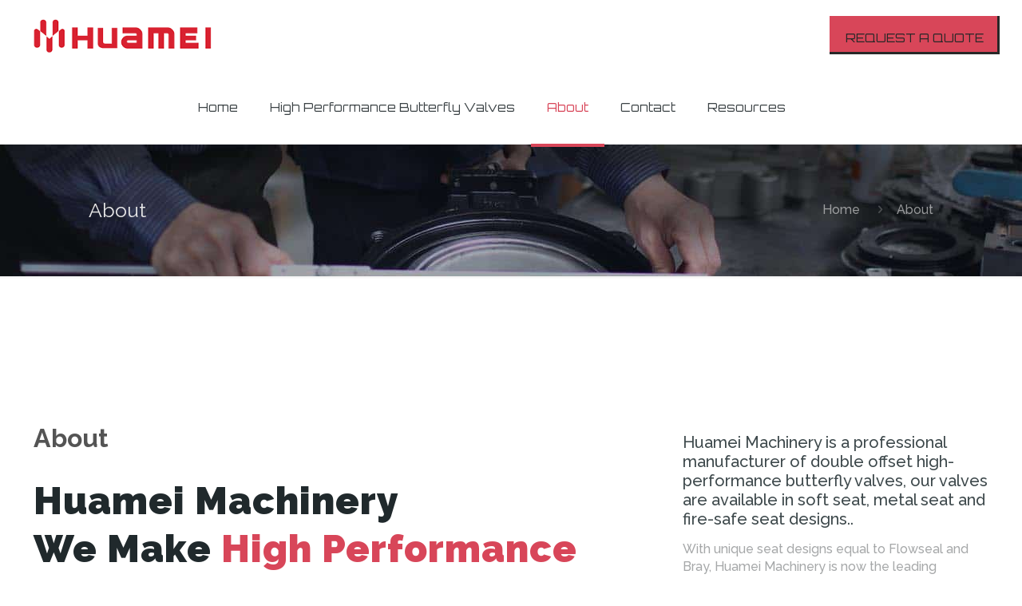

--- FILE ---
content_type: text/html; charset=UTF-8
request_url: https://www.huameimachinery.com/about/
body_size: 20906
content:
<!DOCTYPE html>
<html lang="en-US" class="no-js">

<head>

<meta charset="UTF-8" />
<!-- Google tag (gtag.js) -->
<script async src="https://www.googletagmanager.com/gtag/js?id=G-CZRRP93KZ4"></script>
<script>
  window.dataLayer = window.dataLayer || [];
  function gtag(){dataLayer.push(arguments);}
  gtag('js', new Date());

  gtag('config', 'G-CZRRP93KZ4');
</script>
<!-- Google tag (gtag.js) -->
<script async src="https://www.googletagmanager.com/gtag/js?id=AW-16510357766"></script>
<script>
  window.dataLayer = window.dataLayer || [];
  function gtag(){dataLayer.push(arguments);}
  gtag('js', new Date());

  gtag('config', 'AW-16510357766');
</script>
<!-- Event snippet for ads form submit conversion page -->
<script>
    window.addEventListener('DOMContentLoaded', function(event){    
    
    document.querySelectorAll('[type="submit"]').forEach(function(c){
          c.addEventListener('click', function()
            {
    var name = document.querySelector('[class="wpcf7-form-control wpcf7-text wpcf7-validates-as-required"]').value;
    var email = document.querySelector('[class="wpcf7-form-control wpcf7-email wpcf7-validates-as-required wpcf7-text wpcf7-validates-as-email"]').value;
    var message = document.querySelector('[class="wpcf7-form-control wpcf7-textarea"]').value;
    
    var mailformat = /^\w+([\.-]?\w+)@\w+([\.-]?\w+)(\.\w{2,3})+$/;
    
    if(name!=""  && email!="" && email.match(mailformat) && message!=""){
                
      gtag('event', 'conversion', {'send_to': 'AW-16510357766/c26QCPe4nqUZEIai4MA9'});
             gtag('event', 'ga4_form');

             
            }
    });
    });
    
    
    });
    
    
    </script>
    
    


<!-- Event snippet for ads email click conversion page -->
<script>

   
    window.addEventListener('load', function (event) {
        document.querySelectorAll('[href*="mailto"]').forEach(function (e) {
            e.addEventListener('click', function () {
                gtag('event', 'conversion', {'send_to': 'AW-16510357766/0YszCOLc9agZEIai4MA9'});
                
                gtag('event', 'ga4_email');
            });
        });
    });

</script>

<!-- Event snippet for ads pdf download conversion page -->
<script>

   
    window.addEventListener('load', function (event) {
        document.querySelectorAll('[href*=".pdf"]').forEach(function (e) {
            e.addEventListener('click', function () {
                 gtag('event', 'conversion', {'send_to': 'AW-16510357766/zagaCOXc9agZEIai4MA9'});
                 
                 gtag('event', 'ga4_pdf');
            });
        });
    });

</script><meta name='robots' content='index, follow, max-image-preview:large, max-snippet:-1, max-video-preview:-1' />
<meta name="format-detection" content="telephone=no">
<meta name="viewport" content="width=device-width, initial-scale=1, maximum-scale=1" />
<link rel="shortcut icon" href="https://www.huameimachinery.com/wp-content/uploads/2018/12/huamei-favion-1.png" type="image/x-icon" />

	<!-- This site is optimized with the Yoast SEO plugin v26.7 - https://yoast.com/wordpress/plugins/seo/ -->
	<title>High Performance Butterfly Valves China-based Factory - About Huamei</title><link rel="preload" data-rocket-preload as="style" href="https://fonts.googleapis.com/css?family=Raleway%3A1%2C300%2C400%2C400italic%2C500%2C700%2C900%7COrbitron%3A1%2C300%2C400%2C400italic%2C500%2C700%2C900&#038;display=swap" /><link rel="stylesheet" href="https://fonts.googleapis.com/css?family=Raleway%3A1%2C300%2C400%2C400italic%2C500%2C700%2C900%7COrbitron%3A1%2C300%2C400%2C400italic%2C500%2C700%2C900&#038;display=swap" media="print" onload="this.media='all'" /><noscript><link rel="stylesheet" href="https://fonts.googleapis.com/css?family=Raleway%3A1%2C300%2C400%2C400italic%2C500%2C700%2C900%7COrbitron%3A1%2C300%2C400%2C400italic%2C500%2C700%2C900&#038;display=swap" /></noscript><link rel="preload" data-rocket-preload as="image" href="https://www.huameimachinery.com/wp-content/uploads/2019/01/cta-section-bkg.jpg" fetchpriority="high">
	<meta name="description" content="Huamei is a professional manufacturer of double offset high-performance butterfly valves, available in soft seat, metal seat &amp; fire-safe seat designs" />
	<link rel="canonical" href="https://www.huameimachinery.com/about/" />
	<meta property="og:locale" content="en_US" />
	<meta property="og:type" content="article" />
	<meta property="og:title" content="High Performance Butterfly Valves China-based Factory - About Huamei" />
	<meta property="og:description" content="Huamei is a professional manufacturer of double offset high-performance butterfly valves, available in soft seat, metal seat &amp; fire-safe seat designs" />
	<meta property="og:url" content="https://www.huameimachinery.com/about/" />
	<meta property="og:site_name" content="Huamei Machinery" />
	<meta property="article:modified_time" content="2024-04-15T09:48:43+00:00" />
	<meta name="twitter:card" content="summary_large_image" />
	<script type="application/ld+json" class="yoast-schema-graph">{"@context":"https://schema.org","@graph":[{"@type":"WebPage","@id":"https://www.huameimachinery.com/about/","url":"https://www.huameimachinery.com/about/","name":"High Performance Butterfly Valves China-based Factory - About Huamei","isPartOf":{"@id":"https://www.huameimachinery.com/#website"},"datePublished":"2018-12-06T07:37:59+00:00","dateModified":"2024-04-15T09:48:43+00:00","description":"Huamei is a professional manufacturer of double offset high-performance butterfly valves, available in soft seat, metal seat & fire-safe seat designs","breadcrumb":{"@id":"https://www.huameimachinery.com/about/#breadcrumb"},"inLanguage":"en-US","potentialAction":[{"@type":"ReadAction","target":["https://www.huameimachinery.com/about/"]}]},{"@type":"BreadcrumbList","@id":"https://www.huameimachinery.com/about/#breadcrumb","itemListElement":[{"@type":"ListItem","position":1,"name":"Home","item":"https://www.huameimachinery.com/"},{"@type":"ListItem","position":2,"name":"About"}]},{"@type":"WebSite","@id":"https://www.huameimachinery.com/#website","url":"https://www.huameimachinery.com/","name":"Huamei Machinery","description":"","potentialAction":[{"@type":"SearchAction","target":{"@type":"EntryPoint","urlTemplate":"https://www.huameimachinery.com/?s={search_term_string}"},"query-input":{"@type":"PropertyValueSpecification","valueRequired":true,"valueName":"search_term_string"}}],"inLanguage":"en-US"}]}</script>
	<!-- / Yoast SEO plugin. -->


<link rel='dns-prefetch' href='//fonts.googleapis.com' />
<link href='https://fonts.gstatic.com' crossorigin rel='preconnect' />
<link rel="alternate" type="application/rss+xml" title="Huamei Machinery &raquo; Feed" href="https://www.huameimachinery.com/feed/" />
<link rel="alternate" type="application/rss+xml" title="Huamei Machinery &raquo; Comments Feed" href="https://www.huameimachinery.com/comments/feed/" />
<link rel="alternate" title="oEmbed (JSON)" type="application/json+oembed" href="https://www.huameimachinery.com/wp-json/oembed/1.0/embed?url=https%3A%2F%2Fwww.huameimachinery.com%2Fabout%2F" />
<link rel="alternate" title="oEmbed (XML)" type="text/xml+oembed" href="https://www.huameimachinery.com/wp-json/oembed/1.0/embed?url=https%3A%2F%2Fwww.huameimachinery.com%2Fabout%2F&#038;format=xml" />
<style id='wp-img-auto-sizes-contain-inline-css' type='text/css'>
img:is([sizes=auto i],[sizes^="auto," i]){contain-intrinsic-size:3000px 1500px}
/*# sourceURL=wp-img-auto-sizes-contain-inline-css */
</style>
<style id='wp-emoji-styles-inline-css' type='text/css'>

	img.wp-smiley, img.emoji {
		display: inline !important;
		border: none !important;
		box-shadow: none !important;
		height: 1em !important;
		width: 1em !important;
		margin: 0 0.07em !important;
		vertical-align: -0.1em !important;
		background: none !important;
		padding: 0 !important;
	}
/*# sourceURL=wp-emoji-styles-inline-css */
</style>
<style id='wp-block-library-inline-css' type='text/css'>
:root{--wp-block-synced-color:#7a00df;--wp-block-synced-color--rgb:122,0,223;--wp-bound-block-color:var(--wp-block-synced-color);--wp-editor-canvas-background:#ddd;--wp-admin-theme-color:#007cba;--wp-admin-theme-color--rgb:0,124,186;--wp-admin-theme-color-darker-10:#006ba1;--wp-admin-theme-color-darker-10--rgb:0,107,160.5;--wp-admin-theme-color-darker-20:#005a87;--wp-admin-theme-color-darker-20--rgb:0,90,135;--wp-admin-border-width-focus:2px}@media (min-resolution:192dpi){:root{--wp-admin-border-width-focus:1.5px}}.wp-element-button{cursor:pointer}:root .has-very-light-gray-background-color{background-color:#eee}:root .has-very-dark-gray-background-color{background-color:#313131}:root .has-very-light-gray-color{color:#eee}:root .has-very-dark-gray-color{color:#313131}:root .has-vivid-green-cyan-to-vivid-cyan-blue-gradient-background{background:linear-gradient(135deg,#00d084,#0693e3)}:root .has-purple-crush-gradient-background{background:linear-gradient(135deg,#34e2e4,#4721fb 50%,#ab1dfe)}:root .has-hazy-dawn-gradient-background{background:linear-gradient(135deg,#faaca8,#dad0ec)}:root .has-subdued-olive-gradient-background{background:linear-gradient(135deg,#fafae1,#67a671)}:root .has-atomic-cream-gradient-background{background:linear-gradient(135deg,#fdd79a,#004a59)}:root .has-nightshade-gradient-background{background:linear-gradient(135deg,#330968,#31cdcf)}:root .has-midnight-gradient-background{background:linear-gradient(135deg,#020381,#2874fc)}:root{--wp--preset--font-size--normal:16px;--wp--preset--font-size--huge:42px}.has-regular-font-size{font-size:1em}.has-larger-font-size{font-size:2.625em}.has-normal-font-size{font-size:var(--wp--preset--font-size--normal)}.has-huge-font-size{font-size:var(--wp--preset--font-size--huge)}.has-text-align-center{text-align:center}.has-text-align-left{text-align:left}.has-text-align-right{text-align:right}.has-fit-text{white-space:nowrap!important}#end-resizable-editor-section{display:none}.aligncenter{clear:both}.items-justified-left{justify-content:flex-start}.items-justified-center{justify-content:center}.items-justified-right{justify-content:flex-end}.items-justified-space-between{justify-content:space-between}.screen-reader-text{border:0;clip-path:inset(50%);height:1px;margin:-1px;overflow:hidden;padding:0;position:absolute;width:1px;word-wrap:normal!important}.screen-reader-text:focus{background-color:#ddd;clip-path:none;color:#444;display:block;font-size:1em;height:auto;left:5px;line-height:normal;padding:15px 23px 14px;text-decoration:none;top:5px;width:auto;z-index:100000}html :where(.has-border-color){border-style:solid}html :where([style*=border-top-color]){border-top-style:solid}html :where([style*=border-right-color]){border-right-style:solid}html :where([style*=border-bottom-color]){border-bottom-style:solid}html :where([style*=border-left-color]){border-left-style:solid}html :where([style*=border-width]){border-style:solid}html :where([style*=border-top-width]){border-top-style:solid}html :where([style*=border-right-width]){border-right-style:solid}html :where([style*=border-bottom-width]){border-bottom-style:solid}html :where([style*=border-left-width]){border-left-style:solid}html :where(img[class*=wp-image-]){height:auto;max-width:100%}:where(figure){margin:0 0 1em}html :where(.is-position-sticky){--wp-admin--admin-bar--position-offset:var(--wp-admin--admin-bar--height,0px)}@media screen and (max-width:600px){html :where(.is-position-sticky){--wp-admin--admin-bar--position-offset:0px}}

/*# sourceURL=wp-block-library-inline-css */
</style>
<style id='classic-theme-styles-inline-css' type='text/css'>
/*! This file is auto-generated */
.wp-block-button__link{color:#fff;background-color:#32373c;border-radius:9999px;box-shadow:none;text-decoration:none;padding:calc(.667em + 2px) calc(1.333em + 2px);font-size:1.125em}.wp-block-file__button{background:#32373c;color:#fff;text-decoration:none}
/*# sourceURL=/wp-includes/css/classic-themes.min.css */
</style>
<link data-minify="1" rel='stylesheet' id='wpa-css-css' href='https://www.huameimachinery.com/wp-content/cache/min/1/wp-content/plugins/honeypot/includes/css/wpa.css?ver=1735294675' type='text/css' media='all' />
<link data-minify="1" rel='stylesheet' id='mfn-be-css' href='https://www.huameimachinery.com/wp-content/cache/min/1/wp-content/themes/betheme/css/be.css?ver=1735294676' type='text/css' media='all' />
<link rel='stylesheet' id='mfn-animations-css' href='https://www.huameimachinery.com/wp-content/themes/betheme/assets/animations/animations.min.css?ver=24.0.2' type='text/css' media='all' />
<link data-minify="1" rel='stylesheet' id='mfn-font-awesome-css' href='https://www.huameimachinery.com/wp-content/cache/min/1/wp-content/themes/betheme/fonts/fontawesome/fontawesome.css?ver=1735294676' type='text/css' media='all' />
<link data-minify="1" rel='stylesheet' id='mfn-jplayer-css' href='https://www.huameimachinery.com/wp-content/cache/min/1/wp-content/themes/betheme/assets/jplayer/css/jplayer.blue.monday.css?ver=1735294676' type='text/css' media='all' />
<link data-minify="1" rel='stylesheet' id='mfn-responsive-css' href='https://www.huameimachinery.com/wp-content/cache/min/1/wp-content/themes/betheme/css/responsive.css?ver=1735294676' type='text/css' media='all' />

<link data-minify="1" rel='stylesheet' id='msl-main-css' href='https://www.huameimachinery.com/wp-content/cache/min/1/wp-content/plugins/master-slider/public/assets/css/masterslider.main.css?ver=1735294676' type='text/css' media='all' />
<link rel='stylesheet' id='msl-custom-css' href='https://www.huameimachinery.com/wp-content/uploads/master-slider/custom.css?ver=6.8' type='text/css' media='all' />
<style id='mfn-dynamic-inline-css' type='text/css'>
#Subheader{background-image:url(https://www.huameimachinery.com/wp-content/uploads/2019/01/cta-section-bkg.jpg);background-repeat:repeat;background-position:center top}
html{background-color: #ffffff;}#Wrapper,#Content{background-color: #ffffff;}body:not(.template-slider) #Header{min-height: 0px;}body.header-below:not(.template-slider) #Header{padding-top: 0px;}#Subheader {padding: 70px 100px;}#Footer .widgets_wrapper {padding: 100px 0 70px;}body, button, span.date_label, .timeline_items li h3 span, input[type="submit"], input[type="reset"], input[type="button"],input[type="text"], input[type="password"], input[type="tel"], input[type="email"], textarea, select, .offer_li .title h3 {font-family: "Raleway", Helvetica, Arial, sans-serif;}#menu > ul > li > a, a.action_button, #overlay-menu ul li a {font-family: "Orbitron", Helvetica, Arial, sans-serif;}#Subheader .title {font-family: "Raleway", Helvetica, Arial, sans-serif;}h1, h2, h3, h4, .text-logo #logo {font-family: "Raleway", Helvetica, Arial, sans-serif;}h5, h6 {font-family: "Raleway", Helvetica, Arial, sans-serif;}blockquote {font-family: "Raleway", Helvetica, Arial, sans-serif;}.chart_box .chart .num, .counter .desc_wrapper .number-wrapper, .how_it_works .image .number,.pricing-box .plan-header .price, .quick_fact .number-wrapper, .woocommerce .product div.entry-summary .price {font-family: "Raleway", Helvetica, Arial, sans-serif;}body {font-size: 16px;line-height: 22px;font-weight: 500;letter-spacing: 0px;}.big {font-size: 16px;line-height: 28px;font-weight: 400;letter-spacing: 0px;}#menu > ul > li > a, a.action_button, #overlay-menu ul li a{font-size: 15px;font-weight: 400;letter-spacing: 0px;}#overlay-menu ul li a{line-height: 22.5px;}#Subheader .title {font-size: 25px;line-height: 25px;font-weight: 400;letter-spacing: 0px;}h1, .text-logo #logo {font-size: 25px;line-height: 25px;font-weight: 300;letter-spacing: 0px;}h2 {font-size: 48px;line-height: 60px;font-weight: 900;letter-spacing: 1px;}h3 {font-size: 32px;line-height: 34px;font-weight: 600;letter-spacing: 0px;}h4 {font-size: 20px;line-height: 24px;font-weight: 500;letter-spacing: 0px;}h5 {font-size: 16px;line-height: 20px;font-weight: 400;letter-spacing: 0px;}h6 {font-size: 20px;line-height: 24px;font-weight: 500;letter-spacing: 0px;}#Intro .intro-title {font-size: 70px;line-height: 70px;font-weight: 400;letter-spacing: 0px;}@media only screen and (min-width: 768px) and (max-width: 959px){body {font-size: 14px;line-height: 19px;letter-spacing: 0px;}.big {font-size: 14px;line-height: 24px;letter-spacing: 0px;}#menu > ul > li > a, a.action_button, #overlay-menu ul li a {font-size: 13px;letter-spacing: 0px;}#overlay-menu ul li a{line-height: 19.5px;letter-spacing: 0px;}#Subheader .title {font-size: 21px;line-height: 21px;letter-spacing: 0px;}h1, .text-logo #logo {font-size: 21px;line-height: 21px;letter-spacing: 0px;}h2 {font-size: 41px;line-height: 51px;letter-spacing: 1px;}h3 {font-size: 27px;line-height: 29px;letter-spacing: 0px;}h4 {font-size: 17px;line-height: 20px;letter-spacing: 0px;}h5 {font-size: 14px;line-height: 19px;letter-spacing: 0px;}h6 {font-size: 17px;line-height: 20px;letter-spacing: 0px;}#Intro .intro-title {font-size: 60px;line-height: 60px;letter-spacing: 0px;}blockquote { font-size: 15px;}.chart_box .chart .num { font-size: 45px; line-height: 45px; }.counter .desc_wrapper .number-wrapper { font-size: 45px; line-height: 45px;}.counter .desc_wrapper .title { font-size: 14px; line-height: 18px;}.faq .question .title { font-size: 14px; }.fancy_heading .title { font-size: 38px; line-height: 38px; }.offer .offer_li .desc_wrapper .title h3 { font-size: 32px; line-height: 32px; }.offer_thumb_ul li.offer_thumb_li .desc_wrapper .title h3 {font-size: 32px; line-height: 32px; }.pricing-box .plan-header h2 { font-size: 27px; line-height: 27px; }.pricing-box .plan-header .price > span { font-size: 40px; line-height: 40px; }.pricing-box .plan-header .price sup.currency { font-size: 18px; line-height: 18px; }.pricing-box .plan-header .price sup.period { font-size: 14px; line-height: 14px;}.quick_fact .number { font-size: 80px; line-height: 80px;}.trailer_box .desc h2 { font-size: 27px; line-height: 27px; }.widget > h3 { font-size: 17px; line-height: 20px; }}@media only screen and (min-width: 480px) and (max-width: 767px){body {font-size: 13px;line-height: 19px;letter-spacing: 0px;}.big {font-size: 13px;line-height: 21px;letter-spacing: 0px;}#menu > ul > li > a, a.action_button, #overlay-menu ul li a {font-size: 13px;letter-spacing: 0px;}#overlay-menu ul li a{line-height: 19.5px;letter-spacing: 0px;}#Subheader .title {font-size: 19px;line-height: 19px;letter-spacing: 0px;}h1, .text-logo #logo {font-size: 19px;line-height: 19px;letter-spacing: 0px;}h2 {font-size: 36px;line-height: 45px;letter-spacing: 1px;}h3 {font-size: 24px;line-height: 26px;letter-spacing: 0px;}h4 {font-size: 15px;line-height: 19px;letter-spacing: 0px;}h5 {font-size: 13px;line-height: 19px;letter-spacing: 0px;}h6 {font-size: 15px;line-height: 19px;letter-spacing: 0px;}#Intro .intro-title {font-size: 53px;line-height: 53px;letter-spacing: 0px;}blockquote { font-size: 14px;}.chart_box .chart .num { font-size: 40px; line-height: 40px; }.counter .desc_wrapper .number-wrapper { font-size: 40px; line-height: 40px;}.counter .desc_wrapper .title { font-size: 13px; line-height: 16px;}.faq .question .title { font-size: 13px; }.fancy_heading .title { font-size: 34px; line-height: 34px; }.offer .offer_li .desc_wrapper .title h3 { font-size: 28px; line-height: 28px; }.offer_thumb_ul li.offer_thumb_li .desc_wrapper .title h3 {font-size: 28px; line-height: 28px; }.pricing-box .plan-header h2 { font-size: 24px; line-height: 24px; }.pricing-box .plan-header .price > span { font-size: 34px; line-height: 34px; }.pricing-box .plan-header .price sup.currency { font-size: 16px; line-height: 16px; }.pricing-box .plan-header .price sup.period { font-size: 13px; line-height: 13px;}.quick_fact .number { font-size: 70px; line-height: 70px;}.trailer_box .desc h2 { font-size: 24px; line-height: 24px; }.widget > h3 { font-size: 16px; line-height: 19px; }}@media only screen and (max-width: 479px){body {font-size: 13px;line-height: 19px;letter-spacing: 0px;}.big {font-size: 13px;line-height: 19px;letter-spacing: 0px;}#menu > ul > li > a, a.action_button, #overlay-menu ul li a {font-size: 13px;letter-spacing: 0px;}#overlay-menu ul li a{line-height: 19.5px;letter-spacing: 0px;}#Subheader .title {font-size: 15px;line-height: 19px;letter-spacing: 0px;}h1, .text-logo #logo {font-size: 15px;line-height: 19px;letter-spacing: 0px;}h2 {font-size: 29px;line-height: 36px;letter-spacing: 1px;}h3 {font-size: 19px;line-height: 20px;letter-spacing: 0px;}h4 {font-size: 13px;line-height: 19px;letter-spacing: 0px;}h5 {font-size: 13px;line-height: 19px;letter-spacing: 0px;}h6 {font-size: 13px;line-height: 19px;letter-spacing: 0px;}#Intro .intro-title {font-size: 42px;line-height: 42px;letter-spacing: 0px;}blockquote { font-size: 13px;}.chart_box .chart .num { font-size: 35px; line-height: 35px; }.counter .desc_wrapper .number-wrapper { font-size: 35px; line-height: 35px;}.counter .desc_wrapper .title { font-size: 13px; line-height: 26px;}.faq .question .title { font-size: 13px; }.fancy_heading .title { font-size: 30px; line-height: 30px; }.offer .offer_li .desc_wrapper .title h3 { font-size: 26px; line-height: 26px; }.offer_thumb_ul li.offer_thumb_li .desc_wrapper .title h3 {font-size: 26px; line-height: 26px; }.pricing-box .plan-header h2 { font-size: 21px; line-height: 21px; }.pricing-box .plan-header .price > span { font-size: 32px; line-height: 32px; }.pricing-box .plan-header .price sup.currency { font-size: 14px; line-height: 14px; }.pricing-box .plan-header .price sup.period { font-size: 13px; line-height: 13px;}.quick_fact .number { font-size: 60px; line-height: 60px;}.trailer_box .desc h2 { font-size: 21px; line-height: 21px; }.widget > h3 { font-size: 15px; line-height: 18px; }}.with_aside .sidebar.columns {width: 23%;}.with_aside .sections_group {width: 77%;}.aside_both .sidebar.columns {width: 18%;}.aside_both .sidebar.sidebar-1{margin-left: -82%;}.aside_both .sections_group {width: 64%;margin-left: 18%;}@media only screen and (min-width:1240px){#Wrapper, .with_aside .content_wrapper {max-width: 1240px;}.section_wrapper, .container {max-width: 1220px;}.layout-boxed.header-boxed #Top_bar.is-sticky{max-width: 1240px;}}@media only screen and (max-width: 767px){.section_wrapper,.container,.four.columns .widget-area { max-width: 700px !important; }}.button-default .button, .button-flat .button, .button-round .button {background-color: #e00404;color: #ffffff;}.button-stroke .button {border-color: #e00404;color: #ffffff;}.button-stroke .button:hover{background-color: #e00404;color: #fff;}.button-default .button_theme, .button-default button,.button-default input[type="button"], .button-default input[type="reset"], .button-default input[type="submit"],.button-flat .button_theme, .button-flat button,.button-flat input[type="button"], .button-flat input[type="reset"], .button-flat input[type="submit"],.button-round .button_theme, .button-round button,.button-round input[type="button"], .button-round input[type="reset"], .button-round input[type="submit"],.woocommerce #respond input#submit,.woocommerce a.button:not(.default),.woocommerce button.button,.woocommerce input.button,.woocommerce #respond input#submit:hover, .woocommerce a.button:hover, .woocommerce button.button:hover, .woocommerce input.button:hover{color: #ffffff;}.button-stroke .button_theme:hover,.button-stroke button:hover, .button-stroke input[type="submit"]:hover, .button-stroke input[type="reset"]:hover, .button-stroke input[type="button"]:hover,.button-stroke .woocommerce #respond input#submit:hover,.button-stroke .woocommerce a.button:not(.default):hover,.button-stroke .woocommerce button.button:hover,.button-stroke.woocommerce input.button:hover {color: #ffffff !important;}.button-stroke .button_theme:hover .button_icon i{color: #ffffff !important;}.button-default .single_add_to_cart_button, .button-flat .single_add_to_cart_button, .button-round .single_add_to_cart_button,.button-default .woocommerce .button:disabled, .button-flat .woocommerce .button:disabled, .button-round .woocommerce .button:disabled,.button-default .woocommerce .button.alt .button-flat .woocommerce .button.alt, .button-round .woocommerce .button.alt,.button-default a.remove, .button-flat a.remove, .button-round a.remove{color: #ffffff!important;}.action_button, .action_button:hover{background-color: #d84659;color: #282828;}.button-stroke a.action_button{border-color: #d84659;}.button-stroke a.action_button:hover{background-color: #d84659!important;}.footer_button{color: #65666C!important;background-color:transparent;box-shadow:none!important;}.footer_button:after{display:none!important;}.button-custom .button,.button-custom .action_button,.button-custom .footer_button,.button-custom button,.button-custom input[type="button"],.button-custom input[type="reset"],.button-custom input[type="submit"],.button-custom .woocommerce #respond input#submit,.button-custom .woocommerce a.button,.button-custom .woocommerce button.button,.button-custom .woocommerce input.button{font-family: Arial;font-size: 14px;line-height: 14px;font-weight: 400;letter-spacing: 0px;padding: 12px 20px 12px 20px;border-width: 0px;border-radius: 0px;}.button-custom .button{color: #626262;background-color: #dbdddf;border-color: transparent;}.button-custom .button:hover{color: #626262;background-color: #d3d3d3;border-color: transparent;}.button-custom .button_theme,.button-custom button,.button-custom input[type="button"],.button-custom input[type="reset"],.button-custom input[type="submit"],.button-custom .woocommerce #respond input#submit,.button-custom .woocommerce a.button:not(.default),.button-custom .woocommerce button.button,.button-custom .woocommerce input.button{color: #ffffff;background-color: #0095eb;border-color: transparent;}.button-custom .button_theme:hover,.button-custom button:hover,.button-custom input[type="button"]:hover,.button-custom input[type="reset"]:hover,.button-custom input[type="submit"]:hover,.button-custom .woocommerce #respond input#submit:hover,.button-custom .woocommerce a.button:not(.default):hover,.button-custom .woocommerce button.button:hover,.button-custom .woocommerce input.button:hover{color: #ffffff;background-color: #007cc3;border-color: transparent;}.button-custom .action_button{color: #626262;background-color: #dbdddf;border-color: transparent;}.button-custom .action_button:hover{color: #626262;background-color: #d3d3d3;border-color: transparent;}.button-custom .single_add_to_cart_button,.button-custom .woocommerce .button:disabled,.button-custom .woocommerce .button.alt,.button-custom a.remove{line-height: 14px!important;padding: 12px 20px 12px 20px!important;color: #ffffff!important;background-color: #0095eb!important;}.button-custom .single_add_to_cart_button:hover,.button-custom .woocommerce .button:disabled:hover,.button-custom .woocommerce .button.alt:hover,.button-custom a.remove:hover{color: #ffffff!important;background-color: #007cc3!important;}#Top_bar #logo,.header-fixed #Top_bar #logo,.header-plain #Top_bar #logo,.header-transparent #Top_bar #logo {height: 60px;line-height: 60px;padding: 15px 0;}.logo-overflow #Top_bar:not(.is-sticky) .logo {height: 90px;}#Top_bar .menu > li > a {padding: 15px 0;}.menu-highlight:not(.header-creative) #Top_bar .menu > li > a {margin: 20px 0;}.header-plain:not(.menu-highlight) #Top_bar .menu > li > a span:not(.description) {line-height: 90px;}.header-fixed #Top_bar .menu > li > a {padding: 30px 0;}#Top_bar .top_bar_right,.header-plain #Top_bar .top_bar_right {height: 90px;}#Top_bar .top_bar_right_wrapper {top: 25px;}.header-plain #Top_bar a#header_cart,.header-plain #Top_bar a#search_button,.header-plain #Top_bar .wpml-languages {line-height: 90px;}.header-plain #Top_bar a.action_button {line-height: 90px!important;}@media only screen and (max-width: 767px){#Top_bar a.responsive-menu-toggle {top: 40px;}.mobile-header-mini #Top_bar #logo{height:50px!important;line-height:50px!important;margin:5px 0;}}.twentytwenty-before-label::before{content:"Before"}.twentytwenty-after-label::before{content:"After"}#Side_slide{right:-250px;width:250px;}#Side_slide.left{left:-250px;}.blog-teaser li .desc-wrapper .desc{background-position-y:-1px;}@media only screen and ( max-width: 767px ){}@media only screen and (min-width: 1240px){body:not(.header-simple) #Top_bar #menu{display:block!important}.tr-menu #Top_bar #menu{background:none!important}#Top_bar .menu > li > ul.mfn-megamenu{width:984px}#Top_bar .menu > li > ul.mfn-megamenu > li{float:left}#Top_bar .menu > li > ul.mfn-megamenu > li.mfn-megamenu-cols-1{width:100%}#Top_bar .menu > li > ul.mfn-megamenu > li.mfn-megamenu-cols-2{width:50%}#Top_bar .menu > li > ul.mfn-megamenu > li.mfn-megamenu-cols-3{width:33.33%}#Top_bar .menu > li > ul.mfn-megamenu > li.mfn-megamenu-cols-4{width:25%}#Top_bar .menu > li > ul.mfn-megamenu > li.mfn-megamenu-cols-5{width:20%}#Top_bar .menu > li > ul.mfn-megamenu > li.mfn-megamenu-cols-6{width:16.66%}#Top_bar .menu > li > ul.mfn-megamenu > li > ul{display:block!important;position:inherit;left:auto;top:auto;border-width:0 1px 0 0}#Top_bar .menu > li > ul.mfn-megamenu > li:last-child > ul{border:0}#Top_bar .menu > li > ul.mfn-megamenu > li > ul li{width:auto}#Top_bar .menu > li > ul.mfn-megamenu a.mfn-megamenu-title{text-transform:uppercase;font-weight:400;background:none}#Top_bar .menu > li > ul.mfn-megamenu a .menu-arrow{display:none}.menuo-right #Top_bar .menu > li > ul.mfn-megamenu{left:auto;right:0}.menuo-right #Top_bar .menu > li > ul.mfn-megamenu-bg{box-sizing:border-box}#Top_bar .menu > li > ul.mfn-megamenu-bg{padding:20px 166px 20px 20px;background-repeat:no-repeat;background-position:right bottom}.rtl #Top_bar .menu > li > ul.mfn-megamenu-bg{padding-left:166px;padding-right:20px;background-position:left bottom}#Top_bar .menu > li > ul.mfn-megamenu-bg > li{background:none}#Top_bar .menu > li > ul.mfn-megamenu-bg > li a{border:none}#Top_bar .menu > li > ul.mfn-megamenu-bg > li > ul{background:none!important;-webkit-box-shadow:0 0 0 0;-moz-box-shadow:0 0 0 0;box-shadow:0 0 0 0}.mm-vertical #Top_bar .container{position:relative;}.mm-vertical #Top_bar .top_bar_left{position:static;}.mm-vertical #Top_bar .menu > li ul{box-shadow:0 0 0 0 transparent!important;background-image:none;}.mm-vertical #Top_bar .menu > li > ul.mfn-megamenu{width:98%!important;margin:0 1%;padding:20px 0;}.mm-vertical.header-plain #Top_bar .menu > li > ul.mfn-megamenu{width:100%!important;margin:0;}.mm-vertical #Top_bar .menu > li > ul.mfn-megamenu > li{display:table-cell;float:none!important;width:10%;padding:0 15px;border-right:1px solid rgba(0, 0, 0, 0.05);}.mm-vertical #Top_bar .menu > li > ul.mfn-megamenu > li:last-child{border-right-width:0}.mm-vertical #Top_bar .menu > li > ul.mfn-megamenu > li.hide-border{border-right-width:0}.mm-vertical #Top_bar .menu > li > ul.mfn-megamenu > li a{border-bottom-width:0;padding:9px 15px;line-height:120%;}.mm-vertical #Top_bar .menu > li > ul.mfn-megamenu a.mfn-megamenu-title{font-weight:700;}.rtl .mm-vertical #Top_bar .menu > li > ul.mfn-megamenu > li:first-child{border-right-width:0}.rtl .mm-vertical #Top_bar .menu > li > ul.mfn-megamenu > li:last-child{border-right-width:1px}.header-plain:not(.menuo-right) #Header .top_bar_left{width:auto!important}.header-stack.header-center #Top_bar #menu{display:inline-block!important}.header-simple #Top_bar #menu{display:none;height:auto;width:300px;bottom:auto;top:100%;right:1px;position:absolute;margin:0}.header-simple #Header a.responsive-menu-toggle{display:block;right:10px}.header-simple #Top_bar #menu > ul{width:100%;float:left}.header-simple #Top_bar #menu ul li{width:100%;padding-bottom:0;border-right:0;position:relative}.header-simple #Top_bar #menu ul li a{padding:0 20px;margin:0;display:block;height:auto;line-height:normal;border:none}.header-simple #Top_bar #menu ul li a:after{display:none}.header-simple #Top_bar #menu ul li a span{border:none;line-height:44px;display:inline;padding:0}.header-simple #Top_bar #menu ul li.submenu .menu-toggle{display:block;position:absolute;right:0;top:0;width:44px;height:44px;line-height:44px;font-size:30px;font-weight:300;text-align:center;cursor:pointer;color:#444;opacity:0.33;}.header-simple #Top_bar #menu ul li.submenu .menu-toggle:after{content:"+"}.header-simple #Top_bar #menu ul li.hover > .menu-toggle:after{content:"-"}.header-simple #Top_bar #menu ul li.hover a{border-bottom:0}.header-simple #Top_bar #menu ul.mfn-megamenu li .menu-toggle{display:none}.header-simple #Top_bar #menu ul li ul{position:relative!important;left:0!important;top:0;padding:0;margin:0!important;width:auto!important;background-image:none}.header-simple #Top_bar #menu ul li ul li{width:100%!important;display:block;padding:0;}.header-simple #Top_bar #menu ul li ul li a{padding:0 20px 0 30px}.header-simple #Top_bar #menu ul li ul li a .menu-arrow{display:none}.header-simple #Top_bar #menu ul li ul li a span{padding:0}.header-simple #Top_bar #menu ul li ul li a span:after{display:none!important}.header-simple #Top_bar .menu > li > ul.mfn-megamenu a.mfn-megamenu-title{text-transform:uppercase;font-weight:400}.header-simple #Top_bar .menu > li > ul.mfn-megamenu > li > ul{display:block!important;position:inherit;left:auto;top:auto}.header-simple #Top_bar #menu ul li ul li ul{border-left:0!important;padding:0;top:0}.header-simple #Top_bar #menu ul li ul li ul li a{padding:0 20px 0 40px}.rtl.header-simple #Top_bar #menu{left:1px;right:auto}.rtl.header-simple #Top_bar a.responsive-menu-toggle{left:10px;right:auto}.rtl.header-simple #Top_bar #menu ul li.submenu .menu-toggle{left:0;right:auto}.rtl.header-simple #Top_bar #menu ul li ul{left:auto!important;right:0!important}.rtl.header-simple #Top_bar #menu ul li ul li a{padding:0 30px 0 20px}.rtl.header-simple #Top_bar #menu ul li ul li ul li a{padding:0 40px 0 20px}.menu-highlight #Top_bar .menu > li{margin:0 2px}.menu-highlight:not(.header-creative) #Top_bar .menu > li > a{margin:20px 0;padding:0;-webkit-border-radius:5px;border-radius:5px}.menu-highlight #Top_bar .menu > li > a:after{display:none}.menu-highlight #Top_bar .menu > li > a span:not(.description){line-height:50px}.menu-highlight #Top_bar .menu > li > a span.description{display:none}.menu-highlight.header-stack #Top_bar .menu > li > a{margin:10px 0!important}.menu-highlight.header-stack #Top_bar .menu > li > a span:not(.description){line-height:40px}.menu-highlight.header-transparent #Top_bar .menu > li > a{margin:5px 0}.menu-highlight.header-simple #Top_bar #menu ul li,.menu-highlight.header-creative #Top_bar #menu ul li{margin:0}.menu-highlight.header-simple #Top_bar #menu ul li > a,.menu-highlight.header-creative #Top_bar #menu ul li > a{-webkit-border-radius:0;border-radius:0}.menu-highlight:not(.header-fixed):not(.header-simple) #Top_bar.is-sticky .menu > li > a{margin:10px 0!important;padding:5px 0!important}.menu-highlight:not(.header-fixed):not(.header-simple) #Top_bar.is-sticky .menu > li > a span{line-height:30px!important}.header-modern.menu-highlight.menuo-right .menu_wrapper{margin-right:20px}.menu-line-below #Top_bar .menu > li > a:after{top:auto;bottom:-4px}.menu-line-below #Top_bar.is-sticky .menu > li > a:after{top:auto;bottom:-4px}.menu-line-below-80 #Top_bar:not(.is-sticky) .menu > li > a:after{height:4px;left:10%;top:50%;margin-top:20px;width:80%}.menu-line-below-80-1 #Top_bar:not(.is-sticky) .menu > li > a:after{height:1px;left:10%;top:50%;margin-top:20px;width:80%}.menu-link-color #Top_bar .menu > li > a:after{display:none!important}.menu-arrow-top #Top_bar .menu > li > a:after{background:none repeat scroll 0 0 rgba(0,0,0,0)!important;border-color:#ccc transparent transparent;border-style:solid;border-width:7px 7px 0;display:block;height:0;left:50%;margin-left:-7px;top:0!important;width:0}.menu-arrow-top #Top_bar.is-sticky .menu > li > a:after{top:0!important}.menu-arrow-bottom #Top_bar .menu > li > a:after{background:none!important;border-color:transparent transparent #ccc;border-style:solid;border-width:0 7px 7px;display:block;height:0;left:50%;margin-left:-7px;top:auto;bottom:0;width:0}.menu-arrow-bottom #Top_bar.is-sticky .menu > li > a:after{top:auto;bottom:0}.menuo-no-borders #Top_bar .menu > li > a span{border-width:0!important}.menuo-no-borders #Header_creative #Top_bar .menu > li > a span{border-bottom-width:0}.menuo-no-borders.header-plain #Top_bar a#header_cart,.menuo-no-borders.header-plain #Top_bar a#search_button,.menuo-no-borders.header-plain #Top_bar .wpml-languages,.menuo-no-borders.header-plain #Top_bar a.action_button{border-width:0}.menuo-right #Top_bar .menu_wrapper{float:right}.menuo-right.header-stack:not(.header-center) #Top_bar .menu_wrapper{margin-right:150px}body.header-creative{padding-left:50px}body.header-creative.header-open{padding-left:250px}body.error404,body.under-construction,body.template-blank,body.under-construction.header-rtl.header-creative.header-open{padding-left:0!important;padding-right:0!important}.header-creative.footer-fixed #Footer,.header-creative.footer-sliding #Footer,.header-creative.footer-stick #Footer.is-sticky{box-sizing:border-box;padding-left:50px;}.header-open.footer-fixed #Footer,.header-open.footer-sliding #Footer,.header-creative.footer-stick #Footer.is-sticky{padding-left:250px;}.header-rtl.header-creative.footer-fixed #Footer,.header-rtl.header-creative.footer-sliding #Footer,.header-rtl.header-creative.footer-stick #Footer.is-sticky{padding-left:0;padding-right:50px;}.header-rtl.header-open.footer-fixed #Footer,.header-rtl.header-open.footer-sliding #Footer,.header-rtl.header-creative.footer-stick #Footer.is-sticky{padding-right:250px;}#Header_creative{background-color:#fff;position:fixed;width:250px;height:100%;left:-200px;top:0;z-index:9002;-webkit-box-shadow:2px 0 4px 2px rgba(0,0,0,.15);box-shadow:2px 0 4px 2px rgba(0,0,0,.15)}#Header_creative .container{width:100%}#Header_creative .creative-wrapper{opacity:0;margin-right:50px}#Header_creative a.creative-menu-toggle{display:block;width:34px;height:34px;line-height:34px;font-size:22px;text-align:center;position:absolute;top:10px;right:8px;border-radius:3px}.admin-bar #Header_creative a.creative-menu-toggle{top:42px}#Header_creative #Top_bar{position:static;width:100%}#Header_creative #Top_bar .top_bar_left{width:100%!important;float:none}#Header_creative #Top_bar .top_bar_right{width:100%!important;float:none;height:auto;margin-bottom:35px;text-align:center;padding:0 20px;top:0;-webkit-box-sizing:border-box;-moz-box-sizing:border-box;box-sizing:border-box}#Header_creative #Top_bar .top_bar_right:before{display:none}#Header_creative #Top_bar .top_bar_right_wrapper{top:0}#Header_creative #Top_bar .logo{float:none;text-align:center;margin:15px 0}#Header_creative #Top_bar #menu{background-color:transparent}#Header_creative #Top_bar .menu_wrapper{float:none;margin:0 0 30px}#Header_creative #Top_bar .menu > li{width:100%;float:none;position:relative}#Header_creative #Top_bar .menu > li > a{padding:0;text-align:center}#Header_creative #Top_bar .menu > li > a:after{display:none}#Header_creative #Top_bar .menu > li > a span{border-right:0;border-bottom-width:1px;line-height:38px}#Header_creative #Top_bar .menu li ul{left:100%;right:auto;top:0;box-shadow:2px 2px 2px 0 rgba(0,0,0,0.03);-webkit-box-shadow:2px 2px 2px 0 rgba(0,0,0,0.03)}#Header_creative #Top_bar .menu > li > ul.mfn-megamenu{margin:0;width:700px!important;}#Header_creative #Top_bar .menu > li > ul.mfn-megamenu > li > ul{left:0}#Header_creative #Top_bar .menu li ul li a{padding-top:9px;padding-bottom:8px}#Header_creative #Top_bar .menu li ul li ul{top:0}#Header_creative #Top_bar .menu > li > a span.description{display:block;font-size:13px;line-height:28px!important;clear:both}#Header_creative #Top_bar .search_wrapper{left:100%;top:auto;bottom:0}#Header_creative #Top_bar a#header_cart{display:inline-block;float:none;top:3px}#Header_creative #Top_bar a#search_button{display:inline-block;float:none;top:3px}#Header_creative #Top_bar .wpml-languages{display:inline-block;float:none;top:0}#Header_creative #Top_bar .wpml-languages.enabled:hover a.active{padding-bottom:11px}#Header_creative #Top_bar .action_button{display:inline-block;float:none;top:16px;margin:0}#Header_creative #Top_bar .banner_wrapper{display:block;text-align:center}#Header_creative #Top_bar .banner_wrapper img{max-width:100%;height:auto;display:inline-block}#Header_creative #Action_bar{display:none;position:absolute;bottom:0;top:auto;clear:both;padding:0 20px;box-sizing:border-box}#Header_creative #Action_bar .contact_details{text-align:center;margin-bottom:20px}#Header_creative #Action_bar .contact_details li{padding:0}#Header_creative #Action_bar .social{float:none;text-align:center;padding:5px 0 15px}#Header_creative #Action_bar .social li{margin-bottom:2px}#Header_creative #Action_bar .social-menu{float:none;text-align:center}#Header_creative #Action_bar .social-menu li{border-color:rgba(0,0,0,.1)}#Header_creative .social li a{color:rgba(0,0,0,.5)}#Header_creative .social li a:hover{color:#000}#Header_creative .creative-social{position:absolute;bottom:10px;right:0;width:50px}#Header_creative .creative-social li{display:block;float:none;width:100%;text-align:center;margin-bottom:5px}.header-creative .fixed-nav.fixed-nav-prev{margin-left:50px}.header-creative.header-open .fixed-nav.fixed-nav-prev{margin-left:250px}.menuo-last #Header_creative #Top_bar .menu li.last ul{top:auto;bottom:0}.header-open #Header_creative{left:0}.header-open #Header_creative .creative-wrapper{opacity:1;margin:0!important;}.header-open #Header_creative .creative-menu-toggle,.header-open #Header_creative .creative-social{display:none}.header-open #Header_creative #Action_bar{display:block}body.header-rtl.header-creative{padding-left:0;padding-right:50px}.header-rtl #Header_creative{left:auto;right:-200px}.header-rtl #Header_creative .creative-wrapper{margin-left:50px;margin-right:0}.header-rtl #Header_creative a.creative-menu-toggle{left:8px;right:auto}.header-rtl #Header_creative .creative-social{left:0;right:auto}.header-rtl #Footer #back_to_top.sticky{right:125px}.header-rtl #popup_contact{right:70px}.header-rtl #Header_creative #Top_bar .menu li ul{left:auto;right:100%}.header-rtl #Header_creative #Top_bar .search_wrapper{left:auto;right:100%;}.header-rtl .fixed-nav.fixed-nav-prev{margin-left:0!important}.header-rtl .fixed-nav.fixed-nav-next{margin-right:50px}body.header-rtl.header-creative.header-open{padding-left:0;padding-right:250px!important}.header-rtl.header-open #Header_creative{left:auto;right:0}.header-rtl.header-open #Footer #back_to_top.sticky{right:325px}.header-rtl.header-open #popup_contact{right:270px}.header-rtl.header-open .fixed-nav.fixed-nav-next{margin-right:250px}#Header_creative.active{left:-1px;}.header-rtl #Header_creative.active{left:auto;right:-1px;}#Header_creative.active .creative-wrapper{opacity:1;margin:0}.header-creative .vc_row[data-vc-full-width]{padding-left:50px}.header-creative.header-open .vc_row[data-vc-full-width]{padding-left:250px}.header-open .vc_parallax .vc_parallax-inner { left:auto; width: calc(100% - 250px); }.header-open.header-rtl .vc_parallax .vc_parallax-inner { left:0; right:auto; }#Header_creative.scroll{height:100%;overflow-y:auto}#Header_creative.scroll:not(.dropdown) .menu li ul{display:none!important}#Header_creative.scroll #Action_bar{position:static}#Header_creative.dropdown{outline:none}#Header_creative.dropdown #Top_bar .menu_wrapper{float:left}#Header_creative.dropdown #Top_bar #menu ul li{position:relative;float:left}#Header_creative.dropdown #Top_bar #menu ul li a:after{display:none}#Header_creative.dropdown #Top_bar #menu ul li a span{line-height:38px;padding:0}#Header_creative.dropdown #Top_bar #menu ul li.submenu .menu-toggle{display:block;position:absolute;right:0;top:0;width:38px;height:38px;line-height:38px;font-size:26px;font-weight:300;text-align:center;cursor:pointer;color:#444;opacity:0.33;}#Header_creative.dropdown #Top_bar #menu ul li.submenu .menu-toggle:after{content:"+"}#Header_creative.dropdown #Top_bar #menu ul li.hover > .menu-toggle:after{content:"-"}#Header_creative.dropdown #Top_bar #menu ul li.hover a{border-bottom:0}#Header_creative.dropdown #Top_bar #menu ul.mfn-megamenu li .menu-toggle{display:none}#Header_creative.dropdown #Top_bar #menu ul li ul{position:relative!important;left:0!important;top:0;padding:0;margin-left:0!important;width:auto!important;background-image:none}#Header_creative.dropdown #Top_bar #menu ul li ul li{width:100%!important}#Header_creative.dropdown #Top_bar #menu ul li ul li a{padding:0 10px;text-align:center}#Header_creative.dropdown #Top_bar #menu ul li ul li a .menu-arrow{display:none}#Header_creative.dropdown #Top_bar #menu ul li ul li a span{padding:0}#Header_creative.dropdown #Top_bar #menu ul li ul li a span:after{display:none!important}#Header_creative.dropdown #Top_bar .menu > li > ul.mfn-megamenu a.mfn-megamenu-title{text-transform:uppercase;font-weight:400}#Header_creative.dropdown #Top_bar .menu > li > ul.mfn-megamenu > li > ul{display:block!important;position:inherit;left:auto;top:auto}#Header_creative.dropdown #Top_bar #menu ul li ul li ul{border-left:0!important;padding:0;top:0}#Header_creative{transition: left .5s ease-in-out, right .5s ease-in-out;}#Header_creative .creative-wrapper{transition: opacity .5s ease-in-out, margin 0s ease-in-out .5s;}#Header_creative.active .creative-wrapper{transition: opacity .5s ease-in-out, margin 0s ease-in-out;}}@media only screen and (min-width: 1240px){#Top_bar.is-sticky{position:fixed!important;width:100%;left:0;top:-60px;height:60px;z-index:701;background:#fff;opacity:.97;-webkit-box-shadow:0 2px 5px 0 rgba(0,0,0,0.1);-moz-box-shadow:0 2px 5px 0 rgba(0,0,0,0.1);box-shadow:0 2px 5px 0 rgba(0,0,0,0.1)}.layout-boxed.header-boxed #Top_bar.is-sticky{max-width:1240px;left:50%;-webkit-transform:translateX(-50%);transform:translateX(-50%)}#Top_bar.is-sticky .top_bar_left,#Top_bar.is-sticky .top_bar_right,#Top_bar.is-sticky .top_bar_right:before{background:none;box-shadow:unset}#Top_bar.is-sticky .top_bar_right{top:-4px;height:auto;}#Top_bar.is-sticky .top_bar_right_wrapper{top:15px}.header-plain #Top_bar.is-sticky .top_bar_right_wrapper{top:0}#Top_bar.is-sticky .logo{width:auto;margin:0 30px 0 20px;padding:0}#Top_bar.is-sticky #logo,#Top_bar.is-sticky .custom-logo-link{padding:5px 0!important;height:50px!important;line-height:50px!important}.logo-no-sticky-padding #Top_bar.is-sticky #logo{height:60px!important;line-height:60px!important}#Top_bar.is-sticky #logo img.logo-main{display:none}#Top_bar.is-sticky #logo img.logo-sticky{display:inline;max-height:35px}.logo-sticky-width-auto #Top_bar.is-sticky #logo img.logo-sticky{width:auto}#Top_bar.is-sticky .menu_wrapper{clear:none}#Top_bar.is-sticky .menu_wrapper .menu > li > a{padding:15px 0}#Top_bar.is-sticky .menu > li > a,#Top_bar.is-sticky .menu > li > a span{line-height:30px}#Top_bar.is-sticky .menu > li > a:after{top:auto;bottom:-4px}#Top_bar.is-sticky .menu > li > a span.description{display:none}#Top_bar.is-sticky .secondary_menu_wrapper,#Top_bar.is-sticky .banner_wrapper{display:none}.header-overlay #Top_bar.is-sticky{display:none}.sticky-dark #Top_bar.is-sticky,.sticky-dark #Top_bar.is-sticky #menu{background:rgba(0,0,0,.8)}.sticky-dark #Top_bar.is-sticky .menu > li:not(.current-menu-item) > a{color:#fff}.sticky-dark #Top_bar.is-sticky .top_bar_right a:not(.action_button){color:rgba(255,255,255,.8)}.sticky-dark #Top_bar.is-sticky .wpml-languages a.active,.sticky-dark #Top_bar.is-sticky .wpml-languages ul.wpml-lang-dropdown{background:rgba(0,0,0,0.1);border-color:rgba(0,0,0,0.1)}.sticky-white #Top_bar.is-sticky,.sticky-white #Top_bar.is-sticky #menu{background:rgba(255,255,255,.8)}.sticky-white #Top_bar.is-sticky .menu > li:not(.current-menu-item) > a{color:#222}.sticky-white #Top_bar.is-sticky .top_bar_right a:not(.action_button){color:rgba(0,0,0,.8)}.sticky-white #Top_bar.is-sticky .wpml-languages a.active,.sticky-white #Top_bar.is-sticky .wpml-languages ul.wpml-lang-dropdown{background:rgba(255,255,255,0.1);border-color:rgba(0,0,0,0.1)}}@media only screen and (min-width: 768px) and (max-width: 1240px){.header_placeholder{height:0!important}}@media only screen and (max-width: 1239px){#Top_bar #menu{display:none;height:auto;width:300px;bottom:auto;top:100%;right:1px;position:absolute;margin:0}#Top_bar a.responsive-menu-toggle{display:block}#Top_bar #menu > ul{width:100%;float:left}#Top_bar #menu ul li{width:100%;padding-bottom:0;border-right:0;position:relative}#Top_bar #menu ul li a{padding:0 25px;margin:0;display:block;height:auto;line-height:normal;border:none}#Top_bar #menu ul li a:after{display:none}#Top_bar #menu ul li a span{border:none;line-height:44px;display:inline;padding:0}#Top_bar #menu ul li a span.description{margin:0 0 0 5px}#Top_bar #menu ul li.submenu .menu-toggle{display:block;position:absolute;right:15px;top:0;width:44px;height:44px;line-height:44px;font-size:30px;font-weight:300;text-align:center;cursor:pointer;color:#444;opacity:0.33;}#Top_bar #menu ul li.submenu .menu-toggle:after{content:"+"}#Top_bar #menu ul li.hover > .menu-toggle:after{content:"-"}#Top_bar #menu ul li.hover a{border-bottom:0}#Top_bar #menu ul li a span:after{display:none!important}#Top_bar #menu ul.mfn-megamenu li .menu-toggle{display:none}#Top_bar #menu ul li ul{position:relative!important;left:0!important;top:0;padding:0;margin-left:0!important;width:auto!important;background-image:none!important;box-shadow:0 0 0 0 transparent!important;-webkit-box-shadow:0 0 0 0 transparent!important}#Top_bar #menu ul li ul li{width:100%!important}#Top_bar #menu ul li ul li a{padding:0 20px 0 35px}#Top_bar #menu ul li ul li a .menu-arrow{display:none}#Top_bar #menu ul li ul li a span{padding:0}#Top_bar #menu ul li ul li a span:after{display:none!important}#Top_bar .menu > li > ul.mfn-megamenu a.mfn-megamenu-title{text-transform:uppercase;font-weight:400}#Top_bar .menu > li > ul.mfn-megamenu > li > ul{display:block!important;position:inherit;left:auto;top:auto}#Top_bar #menu ul li ul li ul{border-left:0!important;padding:0;top:0}#Top_bar #menu ul li ul li ul li a{padding:0 20px 0 45px}.rtl #Top_bar #menu{left:1px;right:auto}.rtl #Top_bar a.responsive-menu-toggle{left:20px;right:auto}.rtl #Top_bar #menu ul li.submenu .menu-toggle{left:15px;right:auto;border-left:none;border-right:1px solid #eee}.rtl #Top_bar #menu ul li ul{left:auto!important;right:0!important}.rtl #Top_bar #menu ul li ul li a{padding:0 30px 0 20px}.rtl #Top_bar #menu ul li ul li ul li a{padding:0 40px 0 20px}.header-stack .menu_wrapper a.responsive-menu-toggle{position:static!important;margin:11px 0!important}.header-stack .menu_wrapper #menu{left:0;right:auto}.rtl.header-stack #Top_bar #menu{left:auto;right:0}.admin-bar #Header_creative{top:32px}.header-creative.layout-boxed{padding-top:85px}.header-creative.layout-full-width #Wrapper{padding-top:60px}#Header_creative{position:fixed;width:100%;left:0!important;top:0;z-index:1001}#Header_creative .creative-wrapper{display:block!important;opacity:1!important}#Header_creative .creative-menu-toggle,#Header_creative .creative-social{display:none!important;opacity:1!important}#Header_creative #Top_bar{position:static;width:100%}#Header_creative #Top_bar #logo,#Header_creative #Top_bar .custom-logo-link{height:50px;line-height:50px;padding:5px 0}#Header_creative #Top_bar #logo img.logo-sticky{max-height:40px!important}#Header_creative #logo img.logo-main{display:none}#Header_creative #logo img.logo-sticky{display:inline-block}.logo-no-sticky-padding #Header_creative #Top_bar #logo{height:60px;line-height:60px;padding:0}.logo-no-sticky-padding #Header_creative #Top_bar #logo img.logo-sticky{max-height:60px!important}#Header_creative #Action_bar{display:none}#Header_creative #Top_bar .top_bar_right{height:60px;top:0}#Header_creative #Top_bar .top_bar_right:before{display:none}#Header_creative #Top_bar .top_bar_right_wrapper{top:0;padding-top:9px}#Header_creative.scroll{overflow:visible!important}}#Header_wrapper, #Intro {background-color: #eef1f3;}#Subheader {background-color: rgba(247,247,247,1);}.header-classic #Action_bar, .header-fixed #Action_bar, .header-plain #Action_bar, .header-split #Action_bar, .header-stack #Action_bar {background-color: #2C2C2C;}#Sliding-top {background-color: #545454;}#Sliding-top a.sliding-top-control {border-right-color: #545454;}#Sliding-top.st-center a.sliding-top-control,#Sliding-top.st-left a.sliding-top-control {border-top-color: #545454;}#Footer {background-color: #191919;}body, ul.timeline_items, .icon_box a .desc, .icon_box a:hover .desc, .feature_list ul li a, .list_item a, .list_item a:hover,.widget_recent_entries ul li a, .flat_box a, .flat_box a:hover, .story_box .desc, .content_slider.carouselul li a .title,.content_slider.flat.description ul li .desc, .content_slider.flat.description ul li a .desc, .post-nav.minimal a i {color: #626262;}.post-nav.minimal a svg {fill: #626262;}.themecolor, .opening_hours .opening_hours_wrapper li span, .fancy_heading_icon .icon_top,.fancy_heading_arrows .icon-right-dir, .fancy_heading_arrows .icon-left-dir, .fancy_heading_line .title,.button-love a.mfn-love, .format-link .post-title .icon-link, .pager-single > span, .pager-single a:hover,.widget_meta ul, .widget_pages ul, .widget_rss ul, .widget_mfn_recent_comments ul li:after, .widget_archive ul,.widget_recent_comments ul li:after, .widget_nav_menu ul, .woocommerce ul.products li.product .price, .shop_slider .shop_slider_ul li .item_wrapper .price,.woocommerce-page ul.products li.product .price, .widget_price_filter .price_label .from, .widget_price_filter .price_label .to,.woocommerce ul.product_list_widget li .quantity .amount, .woocommerce .product div.entry-summary .price, .woocommerce .star-rating span,#Error_404 .error_pic i, .style-simple #Filters .filters_wrapper ul li a:hover, .style-simple #Filters .filters_wrapper ul li.current-cat a,.style-simple .quick_fact .title {color: #d84659;}.themebg,#comments .commentlist > li .reply a.comment-reply-link,#Filters .filters_wrapper ul li a:hover,#Filters .filters_wrapper ul li.current-cat a,.fixed-nav .arrow,.offer_thumb .slider_pagination a:before,.offer_thumb .slider_pagination a.selected:after,.pager .pages a:hover,.pager .pages a.active,.pager .pages span.page-numbers.current,.pager-single span:after,.portfolio_group.exposure .portfolio-item .desc-inner .line,.Recent_posts ul li .desc:after,.Recent_posts ul li .photo .c,.slider_pagination a.selected,.slider_pagination .slick-active a,.slider_pagination a.selected:after,.slider_pagination .slick-active a:after,.testimonials_slider .slider_images,.testimonials_slider .slider_images a:after,.testimonials_slider .slider_images:before,#Top_bar a#header_cart span,.widget_categories ul,.widget_mfn_menu ul li a:hover,.widget_mfn_menu ul li.current-menu-item:not(.current-menu-ancestor) > a,.widget_mfn_menu ul li.current_page_item:not(.current_page_ancestor) > a,.widget_product_categories ul,.widget_recent_entries ul li:after,.woocommerce-account table.my_account_orders .order-number a,.woocommerce-MyAccount-navigation ul li.is-active a,.style-simple .accordion .question:after,.style-simple .faq .question:after,.style-simple .icon_box .desc_wrapper .title:before,.style-simple #Filters .filters_wrapper ul li a:after,.style-simple .article_box .desc_wrapper p:after,.style-simple .sliding_box .desc_wrapper:after,.style-simple .trailer_box:hover .desc,.tp-bullets.simplebullets.round .bullet.selected,.tp-bullets.simplebullets.round .bullet.selected:after,.tparrows.default,.tp-bullets.tp-thumbs .bullet.selected:after{background-color: #d84659;}.Latest_news ul li .photo, .Recent_posts.blog_news ul li .photo, .style-simple .opening_hours .opening_hours_wrapper li label,.style-simple .timeline_items li:hover h3, .style-simple .timeline_items li:nth-child(even):hover h3,.style-simple .timeline_items li:hover .desc, .style-simple .timeline_items li:nth-child(even):hover,.style-simple .offer_thumb .slider_pagination a.selected {border-color: #d84659;}a {color: #d84659;}a:hover {color: #e30202;}*::-moz-selection {background-color: #0095eb;color: white;}*::selection {background-color: #0095eb;color: white;}.blockquote p.author span, .counter .desc_wrapper .title, .article_box .desc_wrapper p, .team .desc_wrapper p.subtitle,.pricing-box .plan-header p.subtitle, .pricing-box .plan-header .price sup.period, .chart_box p, .fancy_heading .inside,.fancy_heading_line .slogan, .post-meta, .post-meta a, .post-footer, .post-footer a span.label, .pager .pages a, .button-love a .label,.pager-single a, #comments .commentlist > li .comment-author .says, .fixed-nav .desc .date, .filters_buttons li.label, .Recent_posts ul li a .desc .date,.widget_recent_entries ul li .post-date, .tp_recent_tweets .twitter_time, .widget_price_filter .price_label, .shop-filters .woocommerce-result-count,.woocommerce ul.product_list_widget li .quantity, .widget_shopping_cart ul.product_list_widget li dl, .product_meta .posted_in,.woocommerce .shop_table .product-name .variation > dd, .shipping-calculator-button:after,.shop_slider .shop_slider_ul li .item_wrapper .price del,.testimonials_slider .testimonials_slider_ul li .author span, .testimonials_slider .testimonials_slider_ul li .author span a, .Latest_news ul li .desc_footer,.share-simple-wrapper .icons a {color: #a8a8a8;}h1, h1 a, h1 a:hover, .text-logo #logo { color: #20292c; }h2, h2 a, h2 a:hover { color: #20292c; }h3, h3 a, h3 a:hover { color: #545454; }h4, h4 a, h4 a:hover, .style-simple .sliding_box .desc_wrapper h4 { color: #3e494c; }h5, h5 a, h5 a:hover { color: #20292c; }h6, h6 a, h6 a:hover,a.content_link .title { color: #d84659; }.dropcap, .highlight:not(.highlight_image) {background-color: #d84659;}.button-default .button_theme, .button-default button,.button-default input[type="button"], .button-default input[type="reset"], .button-default input[type="submit"],.button-flat .button_theme, .button-flat button,.button-flat input[type="button"], .button-flat input[type="reset"], .button-flat input[type="submit"],.button-round .button_theme, .button-round button,.button-round input[type="button"], .button-round input[type="reset"], .button-round input[type="submit"],.woocommerce #respond input#submit,.woocommerce a.button:not(.default),.woocommerce button.button,.woocommerce input.button,.woocommerce #respond input#submit:hover, .woocommerce a.button:not(.default):hover, .woocommerce button.button:hover, .woocommerce input.button:hover{background-color: #d84659;}.button-stroke .button_theme,.button-stroke .button_theme .button_icon i,.button-stroke button, .button-stroke input[type="submit"], .button-stroke input[type="reset"], .button-stroke input[type="button"],.button-stroke .woocommerce #respond input#submit,.button-stroke .woocommerce a.button:not(.default),.button-stroke .woocommerce button.button,.button-stroke.woocommerce input.button {border-color: #d84659;color: #d84659 !important;}.button-stroke .button_theme:hover,.button-stroke button:hover, .button-stroke input[type="submit"]:hover, .button-stroke input[type="reset"]:hover, .button-stroke input[type="button"]:hover {background-color: #d84659;}.button-default .single_add_to_cart_button, .button-flat .single_add_to_cart_button, .button-round .single_add_to_cart_button,.button-default .woocommerce .button:disabled, .button-flat .woocommerce .button:disabled, .button-round .woocommerce .button:disabled,.button-default .woocommerce .button.alt, .button-flat .woocommerce .button.alt, .button-round .woocommerce .button.alt{background-color: #d84659!important;}.button-stroke .single_add_to_cart_button:hover,.button-stroke #place_order:hover {background-color: #d84659!important;}a.mfn-link {color: #656B6F;}a.mfn-link-2 span, a:hover.mfn-link-2 span:before, a.hover.mfn-link-2 span:before, a.mfn-link-5 span, a.mfn-link-8:after, a.mfn-link-8:before {background: #d84659;}a:hover.mfn-link {color: #d84659;}a.mfn-link-2 span:before, a:hover.mfn-link-4:before, a:hover.mfn-link-4:after, a.hover.mfn-link-4:before, a.hover.mfn-link-4:after, a.mfn-link-5:before, a.mfn-link-7:after, a.mfn-link-7:before {background: #e30202;}a.mfn-link-6:before {border-bottom-color: #e30202;}.column_column ul, .column_column ol, .the_content_wrapper:not(.is-elementor) ul, .the_content_wrapper:not(.is-elementor) ol {color: #737E86;}hr.hr_color, .hr_color hr, .hr_dots span {color: #d84659;background: #d84659;}.hr_zigzag i {color: #d84659;}.highlight-left:after,.highlight-right:after {background: #d84659;}@media only screen and (max-width: 767px) {.highlight-left .wrap:first-child,.highlight-right .wrap:last-child {background: #d84659;}}#Header .top_bar_left, .header-classic #Top_bar, .header-plain #Top_bar, .header-stack #Top_bar, .header-split #Top_bar,.header-fixed #Top_bar, .header-below #Top_bar, #Header_creative, #Top_bar #menu, .sticky-tb-color #Top_bar.is-sticky {background-color: #ffffff;}#Top_bar .wpml-languages a.active, #Top_bar .wpml-languages ul.wpml-lang-dropdown {background-color: #ffffff;}#Top_bar .top_bar_right:before {background-color: #e3e3e3;}#Header .top_bar_right {background-color: #f5f5f5;}#Top_bar .top_bar_right a:not(.action_button) {color: #444444;}#Top_bar .menu > li > a,#Top_bar #menu ul li.submenu .menu-toggle {color: #3c4346;}#Top_bar .menu > li.current-menu-item > a,#Top_bar .menu > li.current_page_item > a,#Top_bar .menu > li.current-menu-parent > a,#Top_bar .menu > li.current-page-parent > a,#Top_bar .menu > li.current-menu-ancestor > a,#Top_bar .menu > li.current-page-ancestor > a,#Top_bar .menu > li.current_page_ancestor > a,#Top_bar .menu > li.hover > a {color: #d84659;}#Top_bar .menu > li a:after {background: #d84659;}.menuo-arrows #Top_bar .menu > li.submenu > a > span:not(.description)::after {border-top-color: #3c4346;}#Top_bar .menu > li.current-menu-item.submenu > a > span:not(.description)::after,#Top_bar .menu > li.current_page_item.submenu > a > span:not(.description)::after,#Top_bar .menu > li.current-menu-parent.submenu > a > span:not(.description)::after,#Top_bar .menu > li.current-page-parent.submenu > a > span:not(.description)::after,#Top_bar .menu > li.current-menu-ancestor.submenu > a > span:not(.description)::after,#Top_bar .menu > li.current-page-ancestor.submenu > a > span:not(.description)::after,#Top_bar .menu > li.current_page_ancestor.submenu > a > span:not(.description)::after,#Top_bar .menu > li.hover.submenu > a > span:not(.description)::after {border-top-color: #d84659;}.menu-highlight #Top_bar #menu > ul > li.current-menu-item > a,.menu-highlight #Top_bar #menu > ul > li.current_page_item > a,.menu-highlight #Top_bar #menu > ul > li.current-menu-parent > a,.menu-highlight #Top_bar #menu > ul > li.current-page-parent > a,.menu-highlight #Top_bar #menu > ul > li.current-menu-ancestor > a,.menu-highlight #Top_bar #menu > ul > li.current-page-ancestor > a,.menu-highlight #Top_bar #menu > ul > li.current_page_ancestor > a,.menu-highlight #Top_bar #menu > ul > li.hover > a {background: #F2F2F2;}.menu-arrow-bottom #Top_bar .menu > li > a:after { border-bottom-color: #d84659;}.menu-arrow-top #Top_bar .menu > li > a:after {border-top-color: #d84659;}.header-plain #Top_bar .menu > li.current-menu-item > a,.header-plain #Top_bar .menu > li.current_page_item > a,.header-plain #Top_bar .menu > li.current-menu-parent > a,.header-plain #Top_bar .menu > li.current-page-parent > a,.header-plain #Top_bar .menu > li.current-menu-ancestor > a,.header-plain #Top_bar .menu > li.current-page-ancestor > a,.header-plain #Top_bar .menu > li.current_page_ancestor > a,.header-plain #Top_bar .menu > li.hover > a,.header-plain #Top_bar a:hover#header_cart,.header-plain #Top_bar a:hover#search_button,.header-plain #Top_bar .wpml-languages:hover,.header-plain #Top_bar .wpml-languages ul.wpml-lang-dropdown {background: #F2F2F2;color: #d84659;}.header-plain #Top_bar,.header-plain #Top_bar .menu > li > a span:not(.description),.header-plain #Top_bar a#header_cart,.header-plain #Top_bar a#search_button,.header-plain #Top_bar .wpml-languages,.header-plain #Top_bar .action_button {border-color: #f2f2f2;}#Top_bar .menu > li ul {background-color: #F2F2F2;}#Top_bar .menu > li ul li a {color: #5f5f5f;}#Top_bar .menu > li ul li a:hover,#Top_bar .menu > li ul li.hover > a {color: #2e2e2e;}#Top_bar .search_wrapper {background: #d84659;}#Top_bar .search_wrapper input[type="text"]{color: white;}#Top_bar .search_wrapper input::placeholder{color: white;opacity: 1;}#Top_bar .search_wrapper input::-ms-input-placeholder {color: white;}.overlay-menu-toggle {color: #ffb600 !important;background: transparent;}#Overlay {background: rgba(216,70,89,0.95);}#overlay-menu ul li a, .header-overlay .overlay-menu-toggle.focus {color: #ffffff;}#overlay-menu ul li.current-menu-item > a,#overlay-menu ul li.current_page_item > a,#overlay-menu ul li.current-menu-parent > a,#overlay-menu ul li.current-page-parent > a,#overlay-menu ul li.current-menu-ancestor > a,#overlay-menu ul li.current-page-ancestor > a,#overlay-menu ul li.current_page_ancestor > a {color: #B1DCFB;}#Top_bar .responsive-menu-toggle,#Header_creative .creative-menu-toggle,#Header_creative .responsive-menu-toggle {color: #ffb600;background: transparent;}#Side_slide{background-color: #191919;border-color: #191919;}#Side_slide,#Side_slide .search-wrapper input.field,#Side_slide a:not(.action_button),#Side_slide #menu ul li.submenu .menu-toggle{color: #A6A6A6;}#Side_slide a:not(.action_button):hover,#Side_slide a.active,#Side_slide #menu ul li.hover > .menu-toggle{color: #FFFFFF;}#Side_slide #menu ul li.current-menu-item > a,#Side_slide #menu ul li.current_page_item > a,#Side_slide #menu ul li.current-menu-parent > a,#Side_slide #menu ul li.current-page-parent > a,#Side_slide #menu ul li.current-menu-ancestor > a,#Side_slide #menu ul li.current-page-ancestor > a,#Side_slide #menu ul li.current_page_ancestor > a,#Side_slide #menu ul li.hover > a,#Side_slide #menu ul li:hover > a{color: #FFFFFF;}#Action_bar .contact_details{color: #bbbbbb}#Action_bar .contact_details a{color: #0095eb}#Action_bar .contact_details a:hover{color: #007cc3}#Action_bar .social li a,#Header_creative .social li a,#Action_bar:not(.creative) .social-menu a{color: #bbbbbb}#Action_bar .social li a:hover,#Header_creative .social li a:hover,#Action_bar:not(.creative) .social-menu a:hover{color: #FFFFFF}#Subheader .title{color: #e8e8e8;}#Subheader ul.breadcrumbs li, #Subheader ul.breadcrumbs li a{color: rgba(232,232,232,0.6);}#Footer, #Footer .widget_recent_entries ul li a {color: #868d95;}#Footer a {color: #868d95;}#Footer a:hover {color: #ffffff;}#Footer h1, #Footer h1 a, #Footer h1 a:hover,#Footer h2, #Footer h2 a, #Footer h2 a:hover,#Footer h3, #Footer h3 a, #Footer h3 a:hover,#Footer h4, #Footer h4 a, #Footer h4 a:hover,#Footer h5, #Footer h5 a, #Footer h5 a:hover,#Footer h6, #Footer h6 a, #Footer h6 a:hover {color: #ffffff;}#Footer .themecolor, #Footer .widget_meta ul, #Footer .widget_pages ul, #Footer .widget_rss ul, #Footer .widget_mfn_recent_comments ul li:after, #Footer .widget_archive ul,#Footer .widget_recent_comments ul li:after, #Footer .widget_nav_menu ul, #Footer .widget_price_filter .price_label .from, #Footer .widget_price_filter .price_label .to,#Footer .star-rating span {color: #f0f3f4;}#Footer .themebg, #Footer .widget_categories ul, #Footer .Recent_posts ul li .desc:after, #Footer .Recent_posts ul li .photo .c,#Footer .widget_recent_entries ul li:after, #Footer .widget_mfn_menu ul li a:hover, #Footer .widget_product_categories ul {background-color: #f0f3f4;}#Footer .Recent_posts ul li a .desc .date, #Footer .widget_recent_entries ul li .post-date, #Footer .tp_recent_tweets .twitter_time,#Footer .widget_price_filter .price_label, #Footer .shop-filters .woocommerce-result-count, #Footer ul.product_list_widget li .quantity,#Footer .widget_shopping_cart ul.product_list_widget li dl {color: #a8a8a8;}#Footer .footer_copy .social li a,#Footer .footer_copy .social-menu a{color: #65666C;}#Footer .footer_copy .social li a:hover,#Footer .footer_copy .social-menu a:hover{color: #FFFFFF;}#Footer .footer_copy{border-top-color: rgba(255,255,255,0.1);}#Sliding-top, #Sliding-top .widget_recent_entries ul li a {color: #cccccc;}#Sliding-top a {color: #d84659;}#Sliding-top a:hover {color: #e30202;}#Sliding-top h1, #Sliding-top h1 a, #Sliding-top h1 a:hover,#Sliding-top h2, #Sliding-top h2 a, #Sliding-top h2 a:hover,#Sliding-top h3, #Sliding-top h3 a, #Sliding-top h3 a:hover,#Sliding-top h4, #Sliding-top h4 a, #Sliding-top h4 a:hover,#Sliding-top h5, #Sliding-top h5 a, #Sliding-top h5 a:hover,#Sliding-top h6, #Sliding-top h6 a, #Sliding-top h6 a:hover {color: #ffffff;}#Sliding-top .themecolor, #Sliding-top .widget_meta ul, #Sliding-top .widget_pages ul, #Sliding-top .widget_rss ul, #Sliding-top .widget_mfn_recent_comments ul li:after, #Sliding-top .widget_archive ul,#Sliding-top .widget_recent_comments ul li:after, #Sliding-top .widget_nav_menu ul, #Sliding-top .widget_price_filter .price_label .from, #Sliding-top .widget_price_filter .price_label .to,#Sliding-top .star-rating span {color: #d84659;}#Sliding-top .themebg, #Sliding-top .widget_categories ul, #Sliding-top .Recent_posts ul li .desc:after, #Sliding-top .Recent_posts ul li .photo .c,#Sliding-top .widget_recent_entries ul li:after, #Sliding-top .widget_mfn_menu ul li a:hover, #Sliding-top .widget_product_categories ul {background-color: #d84659;}#Sliding-top .Recent_posts ul li a .desc .date, #Sliding-top .widget_recent_entries ul li .post-date, #Sliding-top .tp_recent_tweets .twitter_time,#Sliding-top .widget_price_filter .price_label, #Sliding-top .shop-filters .woocommerce-result-count, #Sliding-top ul.product_list_widget li .quantity,#Sliding-top .widget_shopping_cart ul.product_list_widget li dl {color: #a8a8a8;}blockquote, blockquote a, blockquote a:hover {color: #444444;}.image_frame .image_wrapper .image_links,.portfolio_group.masonry-hover .portfolio-item .masonry-hover-wrapper .hover-desc {background: rgba(216,70,89,0.8);}.masonry.tiles .post-item .post-desc-wrapper .post-desc .post-title:after,.masonry.tiles .post-item.no-img,.masonry.tiles .post-item.format-quote,.blog-teaser li .desc-wrapper .desc .post-title:after,.blog-teaser li.no-img,.blog-teaser li.format-quote {background: #d84659;}.image_frame .image_wrapper .image_links a {color: #ffffff;}.image_frame .image_wrapper .image_links a:hover {background: #ffffff;color: #d84659;}.image_frame {border-color: #f8f8f8;}.image_frame .image_wrapper .mask::after {background: rgba(255,255,255,0.4);}.sliding_box .desc_wrapper {background: #d84659;}.sliding_box .desc_wrapper:after {border-bottom-color: #d84659;}.counter .icon_wrapper i {color: #000000;}.quick_fact .number-wrapper {color: #d84659;}.progress_bars .bars_list li .bar .progress {background-color: #d84659;}a:hover.icon_bar {color: #d84659 !important;}a.content_link, a:hover.content_link {color: #d84659;}a.content_link:before {border-bottom-color: #d84659;}a.content_link:after {border-color: #d84659;}.get_in_touch, .infobox {background-color: #d84659;}.google-map-contact-wrapper .get_in_touch:after {border-top-color: #d84659;}.timeline_items li h3:before,.timeline_items:after,.timeline .post-item:before {border-color: #d84659;}.how_it_works .image .number {background: #d84659;}.trailer_box .desc .subtitle,.trailer_box.plain .desc .line {background-color: #d84659;}.trailer_box.plain .desc .subtitle {color: #d84659;}.icon_box .icon_wrapper, .icon_box a .icon_wrapper,.style-simple .icon_box:hover .icon_wrapper {color: #d84659;}.icon_box:hover .icon_wrapper:before,.icon_box a:hover .icon_wrapper:before {background-color: #d84659;}ul.clients.clients_tiles li .client_wrapper:hover:before {background: #d84659;}ul.clients.clients_tiles li .client_wrapper:after {border-bottom-color: #d84659;}.list_item.lists_1 .list_left {background-color: #d84659;}.list_item .list_left {color: #d84659;}.feature_list ul li .icon i {color: #d84659;}.feature_list ul li:hover,.feature_list ul li:hover a {background: #d84659;}.ui-tabs .ui-tabs-nav li.ui-state-active a,.accordion .question.active .title > .acc-icon-plus,.accordion .question.active .title > .acc-icon-minus,.faq .question.active .title > .acc-icon-plus,.faq .question.active .title,.accordion .question.active .title {color: #d84659;}.ui-tabs .ui-tabs-nav li.ui-state-active a:after {background: #d84659;}body.table-hover:not(.woocommerce-page) table tr:hover td {background: #d84659;}.pricing-box .plan-header .price sup.currency,.pricing-box .plan-header .price > span {color: #d84659;}.pricing-box .plan-inside ul li .yes {background: #d84659;}.pricing-box-box.pricing-box-featured {background: #d84659;}input[type="date"], input[type="email"], input[type="number"], input[type="password"], input[type="search"], input[type="tel"], input[type="text"], input[type="url"],select, textarea, .woocommerce .quantity input.qty,.dark input[type="email"],.dark input[type="password"],.dark input[type="tel"],.dark input[type="text"],.dark select,.dark textarea{color: #626262;background-color: rgba(252,252,252,1);border-color: #a4a7a9;}::-webkit-input-placeholder {color: #929292;}::-moz-placeholder {color: #929292;}:-ms-input-placeholder {color: #929292;}input[type="date"]:focus, input[type="email"]:focus, input[type="number"]:focus, input[type="password"]:focus, input[type="search"]:focus, input[type="tel"]:focus, input[type="text"]:focus, input[type="url"]:focus, select:focus, textarea:focus {color: #1982c2;background-color: rgba(233,245,252,1) !important;border-color: #000000;}:focus::-webkit-input-placeholder {color: #929292;}:focus::-moz-placeholder {color: #929292;}.woocommerce span.onsale, .shop_slider .shop_slider_ul li .item_wrapper span.onsale {border-top-color: #d84659 !important;}.woocommerce span.onsale i, .shop_slider .shop_slider_ul li .item_wrapper span.onsale i {color: white;}.woocommerce .widget_price_filter .ui-slider .ui-slider-handle {border-color: #d84659 !important;}@media only screen and ( min-width: 768px ){.header-semi #Top_bar:not(.is-sticky) {background-color: rgba(255,255,255,0.8);}}@media only screen and ( max-width: 767px ){#Top_bar{background-color: #ffffff !important;}#Action_bar{background-color: #FFFFFF !important;}#Action_bar .contact_details{color: #222222}#Action_bar .contact_details a{color: #0095eb}#Action_bar .contact_details a:hover{color: #007cc3}#Action_bar .social li a,#Action_bar .social-menu a{color: #bbbbbb!important}#Action_bar .social li a:hover,#Action_bar .social-menu a:hover{color: #777777!important}}
form input.display-none{display:none!important}
/*# sourceURL=mfn-dynamic-inline-css */
</style>
<link rel='stylesheet' id='style-css' href='https://www.huameimachinery.com/wp-content/themes/betheme-child/style.css?ver=6.9' type='text/css' media='all' />
<style id='mfn-custom-inline-css' type='text/css'>
#Top_bar a.action_button {
    top: -5px;
    margin: 0 5px;
    padding-top: 17px;
    box-shadow: inset -2px -2px 0 1px;
}
#Subheader .title {
    width: 40%;
}
#Subheader ul.breadcrumbs {
    width: 60%;
}
a.mfn-link {
    margin: 0;
    font-weight: 500;
}
ul.clients .client_wrapper {
    background: #ffffff;
}

.section-border-top { border-top: 1px solid rgba(0, 0, 0, 0.08); }
.section-border-bottom { border-bottom: 1px solid rgba(0, 0, 0, 0.08); }


.ui-tabs .ui-tabs-nav li a {
    font-size: 16px;
}

/* Portfolio */
.portfolio-photo .portfolio-item .portfolio-details .details .title { color: #20292c; font-size: 33px; line-height: 35px; }

/* Home margins */
.tuning_portfolio, 
.tuning_map { margin-top: 70px !important; }

/* Chart box */
.chart_box > p { color: #20292c; font-size: 140%; font-weight: 500; }

/* Counter */
.counter .desc_wrapper .number-wrapper { margin-bottom: 15px; }
.counter .desc_wrapper .title { color: #20292c; font-size: 140%; font-weight: 500; }

a.button .button_label {
    padding: 19px 40px;
    font-size: 20px;

.button-flat input[type="submit"]
{
    width:100%;
}
/*post heading*/
.single-post h3 {
    padding-top: 20px;
}
.button-flat input[type="submit"]
{
    width:100%;
}
/*# sourceURL=mfn-custom-inline-css */
</style>
<script type="text/javascript" src="https://www.huameimachinery.com/wp-includes/js/jquery/jquery.min.js?ver=3.7.1" id="jquery-core-js"></script>
<script type="text/javascript" src="https://www.huameimachinery.com/wp-includes/js/jquery/jquery-migrate.min.js?ver=3.4.1" id="jquery-migrate-js"></script>
<link rel="https://api.w.org/" href="https://www.huameimachinery.com/wp-json/" /><link rel="alternate" title="JSON" type="application/json" href="https://www.huameimachinery.com/wp-json/wp/v2/pages/28" /><link rel="EditURI" type="application/rsd+xml" title="RSD" href="https://www.huameimachinery.com/xmlrpc.php?rsd" />
<meta name="generator" content="WordPress 6.9" />
<link rel='shortlink' href='https://www.huameimachinery.com/?p=28' />
<script>var ms_grabbing_curosr = 'https://www.huameimachinery.com/wp-content/plugins/master-slider/public/assets/css/common/grabbing.cur', ms_grab_curosr = 'https://www.huameimachinery.com/wp-content/plugins/master-slider/public/assets/css/common/grab.cur';</script>
<meta name="generator" content="MasterSlider 3.11.0 - Responsive Touch Image Slider | avt.li/msf" />
<meta name="generator" content="Powered by Slider Revolution 6.6.20 - responsive, Mobile-Friendly Slider Plugin for WordPress with comfortable drag and drop interface." />
<script>function setREVStartSize(e){
			//window.requestAnimationFrame(function() {
				window.RSIW = window.RSIW===undefined ? window.innerWidth : window.RSIW;
				window.RSIH = window.RSIH===undefined ? window.innerHeight : window.RSIH;
				try {
					var pw = document.getElementById(e.c).parentNode.offsetWidth,
						newh;
					pw = pw===0 || isNaN(pw) || (e.l=="fullwidth" || e.layout=="fullwidth") ? window.RSIW : pw;
					e.tabw = e.tabw===undefined ? 0 : parseInt(e.tabw);
					e.thumbw = e.thumbw===undefined ? 0 : parseInt(e.thumbw);
					e.tabh = e.tabh===undefined ? 0 : parseInt(e.tabh);
					e.thumbh = e.thumbh===undefined ? 0 : parseInt(e.thumbh);
					e.tabhide = e.tabhide===undefined ? 0 : parseInt(e.tabhide);
					e.thumbhide = e.thumbhide===undefined ? 0 : parseInt(e.thumbhide);
					e.mh = e.mh===undefined || e.mh=="" || e.mh==="auto" ? 0 : parseInt(e.mh,0);
					if(e.layout==="fullscreen" || e.l==="fullscreen")
						newh = Math.max(e.mh,window.RSIH);
					else{
						e.gw = Array.isArray(e.gw) ? e.gw : [e.gw];
						for (var i in e.rl) if (e.gw[i]===undefined || e.gw[i]===0) e.gw[i] = e.gw[i-1];
						e.gh = e.el===undefined || e.el==="" || (Array.isArray(e.el) && e.el.length==0)? e.gh : e.el;
						e.gh = Array.isArray(e.gh) ? e.gh : [e.gh];
						for (var i in e.rl) if (e.gh[i]===undefined || e.gh[i]===0) e.gh[i] = e.gh[i-1];
											
						var nl = new Array(e.rl.length),
							ix = 0,
							sl;
						e.tabw = e.tabhide>=pw ? 0 : e.tabw;
						e.thumbw = e.thumbhide>=pw ? 0 : e.thumbw;
						e.tabh = e.tabhide>=pw ? 0 : e.tabh;
						e.thumbh = e.thumbhide>=pw ? 0 : e.thumbh;
						for (var i in e.rl) nl[i] = e.rl[i]<window.RSIW ? 0 : e.rl[i];
						sl = nl[0];
						for (var i in nl) if (sl>nl[i] && nl[i]>0) { sl = nl[i]; ix=i;}
						var m = pw>(e.gw[ix]+e.tabw+e.thumbw) ? 1 : (pw-(e.tabw+e.thumbw)) / (e.gw[ix]);
						newh =  (e.gh[ix] * m) + (e.tabh + e.thumbh);
					}
					var el = document.getElementById(e.c);
					if (el!==null && el) el.style.height = newh+"px";
					el = document.getElementById(e.c+"_wrapper");
					if (el!==null && el) {
						el.style.height = newh+"px";
						el.style.display = "block";
					}
				} catch(e){
					console.log("Failure at Presize of Slider:" + e)
				}
			//});
		  };</script>
<noscript><style id="rocket-lazyload-nojs-css">.rll-youtube-player, [data-lazy-src]{display:none !important;}</style></noscript>
<link data-minify="1" rel='stylesheet' id='contact-form-7-css' href='https://www.huameimachinery.com/wp-content/cache/min/1/wp-content/plugins/contact-form-7/includes/css/styles.css?ver=1735294676' type='text/css' media='all' />
<link data-minify="1" rel='stylesheet' id='rs-plugin-settings-css' href='https://www.huameimachinery.com/wp-content/cache/min/1/wp-content/plugins/revslider/public/assets/css/rs6.css?ver=1735294676' type='text/css' media='all' />
<style id='rs-plugin-settings-inline-css' type='text/css'>
#rs-demo-id {}
/*# sourceURL=rs-plugin-settings-inline-css */
</style>
<style id="rocket-lazyrender-inline-css">[data-wpr-lazyrender] {content-visibility: auto;}</style><meta name="generator" content="WP Rocket 3.17.3.1" data-wpr-features="wpr_defer_js wpr_minify_js wpr_lazyload_images wpr_lazyload_iframes wpr_automatic_lazy_rendering wpr_oci wpr_minify_css wpr_desktop" /></head>

<body class="wp-singular page-template-default page page-id-28 wp-theme-betheme wp-child-theme-betheme-child _masterslider _ms_version_3.11.0  color-custom style-simple button-flat layout-full-width if-overlay header-classic header-fw sticky-header sticky-white ab-hide subheader-title-left menu-line-below menuo-right menuo-no-borders footer-copy-center mobile-tb-hide mobile-mini-mr-ll be-reg-2402">

	<!-- mfn_hook_top --><!-- mfn_hook_top -->
	
	
	<div  id="Wrapper">

		
		
		<div id="Header_wrapper" class="" >

			<header  id="Header">


<div class="header_placeholder"></div>

<div id="Top_bar" class="loading">

	<div class="container">
		<div class="column one">

			<div class="top_bar_left clearfix">

				<div class="logo"><a id="logo" href="https://www.huameimachinery.com" title="Huamei Machinery" data-height="60" data-padding="15"><img class="logo-main scale-with-grid " src="https://www.huameimachinery.com/wp-content/uploads/2019/02/huamei-logo.png" data-retina="" data-height="" alt="About"  data-no-retina/><img class="logo-sticky scale-with-grid " src="https://www.huameimachinery.com/wp-content/uploads/2019/02/huamei-logo.png" data-retina="" data-height="" alt="About"  data-no-retina/><img class="logo-mobile scale-with-grid " src="https://www.huameimachinery.com/wp-content/uploads/2019/02/huamei-logo.png" data-retina="" data-height="" alt="About"  data-no-retina/><img class="logo-mobile-sticky scale-with-grid " src="https://www.huameimachinery.com/wp-content/uploads/2019/02/huamei-logo.png" data-retina="" data-height="" alt="About"  data-no-retina/></a></div>
				<div class="menu_wrapper">
					<nav id="menu"><ul id="menu-main-menu" class="menu menu-main"><li id="menu-item-38" class="menu-item menu-item-type-post_type menu-item-object-page menu-item-home"><a href="https://www.huameimachinery.com/"><span>Home</span></a></li>
<li id="menu-item-35" class="menu-item menu-item-type-post_type menu-item-object-page menu-item-has-children"><a href="https://www.huameimachinery.com/high-performance-butterfly-valves/"><span>High Performance Butterfly Valves</span></a>
<ul class="sub-menu">
	<li id="menu-item-228" class="menu-item menu-item-type-post_type menu-item-object-page menu-item-has-children"><a href="https://www.huameimachinery.com/high-performance-butterfly-valves/by-connection/"><span>by Connection</span></a>
	<ul class="sub-menu">
		<li id="menu-item-130" class="menu-item menu-item-type-post_type menu-item-object-page"><a href="https://www.huameimachinery.com/high-performance-butterfly-valves/lug-style/"><span>Lug Style</span></a></li>
		<li id="menu-item-77" class="menu-item menu-item-type-post_type menu-item-object-page"><a href="https://www.huameimachinery.com/high-performance-butterfly-valves/wafer-style/"><span>Wafer Style</span></a></li>
		<li id="menu-item-129" class="menu-item menu-item-type-post_type menu-item-object-page"><a href="https://www.huameimachinery.com/high-performance-butterfly-valves/double-flange/"><span>Double Flange</span></a></li>
	</ul>
</li>
	<li id="menu-item-259" class="menu-item menu-item-type-post_type menu-item-object-page menu-item-has-children"><a href="https://www.huameimachinery.com/high-performance-butterfly-valves/seat-design/"><span>by Seat Design</span></a>
	<ul class="sub-menu">
		<li id="menu-item-70" class="menu-item menu-item-type-post_type menu-item-object-page"><a href="https://www.huameimachinery.com/high-performance-butterfly-valves/soft-seated/"><span>Soft Seated</span></a></li>
		<li id="menu-item-158" class="menu-item menu-item-type-post_type menu-item-object-page"><a href="https://www.huameimachinery.com/high-performance-butterfly-valves/metal-seated/"><span>Metal Seated</span></a></li>
		<li id="menu-item-157" class="menu-item menu-item-type-post_type menu-item-object-page"><a href="https://www.huameimachinery.com/high-performance-butterfly-valves/fire-safe-seated/"><span>Fire Safe Seated</span></a></li>
	</ul>
</li>
	<li id="menu-item-227" class="menu-item menu-item-type-post_type menu-item-object-page"><a href="https://www.huameimachinery.com/high-performance-butterfly-valves/by-materials/"><span>by Materials</span></a></li>
</ul>
</li>
<li id="menu-item-36" class="menu-item menu-item-type-post_type menu-item-object-page current-menu-item page_item page-item-28 current_page_item"><a href="https://www.huameimachinery.com/about/"><span>About</span></a></li>
<li id="menu-item-37" class="menu-item menu-item-type-post_type menu-item-object-page"><a href="https://www.huameimachinery.com/contact/"><span>Contact</span></a></li>
<li id="menu-item-78" class="menu-item menu-item-type-custom menu-item-object-custom menu-item-has-children"><a href="#"><span>Resources</span></a>
<ul class="sub-menu">
	<li id="menu-item-49" class="menu-item menu-item-type-post_type menu-item-object-page"><a href="https://www.huameimachinery.com/blog/"><span>Blog</span></a></li>
	<li id="menu-item-587" class="menu-item menu-item-type-post_type menu-item-object-page"><a href="https://www.huameimachinery.com/download/"><span>Download</span></a></li>
	<li id="menu-item-80" class="menu-item menu-item-type-custom menu-item-object-custom"><a href="#"><span>Video</span></a></li>
</ul>
</li>
</ul></nav><a class="responsive-menu-toggle " href="#"><i class="icon-menu-fine"></i></a>				</div>

				<div class="secondary_menu_wrapper">
									</div>

				<div class="banner_wrapper">
									</div>

				<div class="search_wrapper">
					
<form method="get" id="searchform" action="https://www.huameimachinery.com/">

	
	<i class="icon_search icon-search-fine"></i>
	<a href="#" class="icon_close"><i class="icon-cancel-fine"></i></a>

	<input type="text" class="field" name="s" placeholder="Enter your search" />
	<input type="submit" class="display-none" value="" />

</form>
				</div>

			</div>

			<div class="top_bar_right"><div class="top_bar_right_wrapper"><a href="https://www.huameimachinery.com/contact/" class="action_button" >REQUEST A QUOTE</a></div></div>
		</div>
	</div>
</div>
</header>
			<div  id="Subheader"><div class="container"><div class="column one"><h1 class="title">About</h1><ul class="breadcrumbs no-link"><li><a href="https://www.huameimachinery.com">Home</a> <span><i class="icon-right-open"></i></span></li><li><a href="https://www.huameimachinery.com/about/">About</a></li></ul></div></div></div>
		</div>

		
		<!-- mfn_hook_content_before --><!-- mfn_hook_content_before -->
<div  id="Content">
	<div  class="content_wrapper clearfix">

		<div class="sections_group">

			<div class="entry-content" itemprop="mainContentOfPage">

				<div class="mfn-builder-content"><div class="section mcb-section mcb-section-f9a47aed3"  style="padding-top:140px;padding-bottom:40px" ><div class="section_wrapper mcb-section-inner"><div class="wrap mcb-wrap mcb-wrap-08ce1ee72 one  valign-top clearfix" style=""  ><div class="mcb-wrap-inner"><div class="column mcb-column mcb-item-96f1a6216 two-third column_column"><div class="column_attr clearfix" style=""><hr class="no_line" style="margin: 0 auto 15px auto"/>

<h3>About</h3>
<hr class="no_line" style="margin: 0 auto 15px auto"/>

<h2>Huamei Machinery<br />
We Make <span class="themecolor">High Performance</span> Butterfly Valves</h2>
<hr class="no_line" style="margin: 0 auto 35px auto"/>

<div class="image_frame image_item no_link scale-with-grid alignnone no_border" ><div class="image_wrapper"><img class="scale-with-grid" src="https://www.huameimachinery.com/wp-content/uploads/2015/08/home_tuning_sep3.png" alt="About" title=""  /></div></div>

<hr class="no_line" style="margin: 0 auto 35px auto"/>

<p style="font-size: 35px; line-height: 35px;"> 
<a style="color: #b0b0b0;" href="https://www.facebook.com/huameimachinery"><i class="icon-facebook-circled"></i></a> 
<a style="color: #b0b0b0;" href="https://twitter.com/huameimachinery"><i class="icon-twitter-circled"></i></a> 
<a style="color: #b0b0b0;" href="https://www.pinterest.com/huameimachinery"><i class="icon-pinterest-circled"></i></a> 
<a style="color: #b0b0b0;" href="https://cn.linkedin.com/in/huameimachinery"><i class="icon-linkedin-circled"></i></a>
</p></div></div><div class="column mcb-column mcb-item-2da0c38c6 one-third column_column"><div class="column_attr clearfix" style=""><hr class="no_line" style="margin: 0 auto 25px auto"/>

<h4>Huamei Machinery is a professional manufacturer of double offset high-performance butterfly valves, our valves are available in soft seat, metal seat and fire-safe seat designs.. </h4>
<p style="color: #a6a8a9;">With unique seat designs equal to Flowseal and Bray, Huamei Machinery is now the leading manufacturer of double offset high-performance butterfly valves in China, plus the CE PED approved foundry we cooperate with, Huamei HPBFVs stand for real high-performance valves in soft seat, metal seat and fire safe applications.</p>
<p style="color: #a6a8a9;">Our products are manufactured under an ISO 9001 Quality Assurance Program that assures each valve we produce meets or exceeds your application requirements.</p>
</div></div></div></div><div class="wrap mcb-wrap mcb-wrap-0812160a1 one  valign-top clearfix" style=""  ><div class="mcb-wrap-inner"><div class="column mcb-column mcb-item-86852e374 one column_divider"><hr class="" style="margin:0 auto 1px;"/>
</div></div></div></div></div><div class="section mcb-section mcb-section-5014da7f3"  style="padding-bottom:40px" ><div class="section_wrapper mcb-section-inner"><div class="wrap mcb-wrap mcb-wrap-55ed84018 one  valign-top clearfix" style=""  ><div class="mcb-wrap-inner"><div class="column mcb-column mcb-item-9d59adc23 one column_column"><div class="column_attr clearfix align_center" style=""><hr class="no_line" style="margin: 0 auto 15px auto"/>

<h2>Factory Gallery</h2>
<hr class="no_line" style="margin: 0 auto 35px auto"/>

<div class="image_frame image_item no_link scale-with-grid alignnone no_border" ><div class="image_wrapper"><img class="scale-with-grid" src="https://www.huameimachinery.com/wp-content/uploads/2015/08/home_tuning_sep3.png" alt="About" title=""  /></div></div>

<hr class="no_line" style="margin: 0 auto 35px auto"/>
</div></div></div></div><div class="wrap mcb-wrap mcb-wrap-cffa5ce54 one  valign-top clearfix" style=""  ><div class="mcb-wrap-inner"><div class="column mcb-column mcb-item-9ab71947e one-third column_image"><div class="image_frame image_item no_link scale-with-grid no_border" ><div class="image_wrapper"><img class="scale-with-grid" src="data:image/svg+xml,%3Csvg%20xmlns='http://www.w3.org/2000/svg'%20viewBox='0%200%200%200'%3E%3C/svg%3E" alt="About" title=""  data-lazy-src="https://www.huameimachinery.com/wp-content/uploads/2019/02/butterfly-valves-factory-huamei.jpg" /><noscript><img class="scale-with-grid" src="https://www.huameimachinery.com/wp-content/uploads/2019/02/butterfly-valves-factory-huamei.jpg" alt="About" title=""  /></noscript></div></div>
</div><div class="column mcb-column mcb-item-66ba5671f one-third column_image"><div class="image_frame image_item no_link scale-with-grid no_border" ><div class="image_wrapper"><img class="scale-with-grid" src="data:image/svg+xml,%3Csvg%20xmlns='http://www.w3.org/2000/svg'%20viewBox='0%200%200%200'%3E%3C/svg%3E" alt="About" title=""  data-lazy-src="https://www.huameimachinery.com/wp-content/uploads/2019/02/butterfly-valves-factory-huamei-3.jpg" /><noscript><img class="scale-with-grid" src="https://www.huameimachinery.com/wp-content/uploads/2019/02/butterfly-valves-factory-huamei-3.jpg" alt="About" title=""  /></noscript></div></div>
</div><div class="column mcb-column mcb-item-eb51fa91f one-third column_image"><div class="image_frame image_item no_link scale-with-grid no_border" ><div class="image_wrapper"><img class="scale-with-grid" src="data:image/svg+xml,%3Csvg%20xmlns='http://www.w3.org/2000/svg'%20viewBox='0%200%200%200'%3E%3C/svg%3E" alt="About" title=""  data-lazy-src="https://www.huameimachinery.com/wp-content/uploads/2019/02/butterfly-valves-factory-huamei-6.jpg" /><noscript><img class="scale-with-grid" src="https://www.huameimachinery.com/wp-content/uploads/2019/02/butterfly-valves-factory-huamei-6.jpg" alt="About" title=""  /></noscript></div></div>
</div><div class="column mcb-column mcb-item-3093ed88c one column_divider"><hr class="no_line" style="margin: 0 auto 0px auto"/>
</div><div class="column mcb-column mcb-item-3780c6c22 one-third column_image"><div class="image_frame image_item no_link scale-with-grid no_border" ><div class="image_wrapper"><img class="scale-with-grid" src="data:image/svg+xml,%3Csvg%20xmlns='http://www.w3.org/2000/svg'%20viewBox='0%200%200%200'%3E%3C/svg%3E" alt="About" title=""  data-lazy-src="https://www.huameimachinery.com/wp-content/uploads/2019/02/butterfly-valves-factory-huamei-4.jpg" /><noscript><img class="scale-with-grid" src="https://www.huameimachinery.com/wp-content/uploads/2019/02/butterfly-valves-factory-huamei-4.jpg" alt="About" title=""  /></noscript></div></div>
</div><div class="column mcb-column mcb-item-82e3baba8 one-third column_image"><div class="image_frame image_item no_link scale-with-grid no_border" ><div class="image_wrapper"><img class="scale-with-grid" src="data:image/svg+xml,%3Csvg%20xmlns='http://www.w3.org/2000/svg'%20viewBox='0%200%200%200'%3E%3C/svg%3E" alt="About" title=""  data-lazy-src="https://www.huameimachinery.com/wp-content/uploads/2019/02/butterfly-valves-factory-huamei-5.jpg" /><noscript><img class="scale-with-grid" src="https://www.huameimachinery.com/wp-content/uploads/2019/02/butterfly-valves-factory-huamei-5.jpg" alt="About" title=""  /></noscript></div></div>
</div><div class="column mcb-column mcb-item-ac7653703 one-third column_image"><div class="image_frame image_item no_link scale-with-grid no_border" ><div class="image_wrapper"><img class="scale-with-grid" src="data:image/svg+xml,%3Csvg%20xmlns='http://www.w3.org/2000/svg'%20viewBox='0%200%200%200'%3E%3C/svg%3E" alt="About" title=""  data-lazy-src="https://www.huameimachinery.com/wp-content/uploads/2019/02/butterfly-valves-factory-huamei-7.jpg" /><noscript><img class="scale-with-grid" src="https://www.huameimachinery.com/wp-content/uploads/2019/02/butterfly-valves-factory-huamei-7.jpg" alt="About" title=""  /></noscript></div></div>
</div><div class="column mcb-column mcb-item-66b601769 one column_divider"><hr class="no_line" style="margin: 0 auto 0px auto"/>
</div><div class="column mcb-column mcb-item-31d43ad35 one-third column_image"><div class="image_frame image_item no_link scale-with-grid no_border" ><div class="image_wrapper"><img class="scale-with-grid" src="data:image/svg+xml,%3Csvg%20xmlns='http://www.w3.org/2000/svg'%20viewBox='0%200%200%200'%3E%3C/svg%3E" alt="About" title=""  data-lazy-src="https://www.huameimachinery.com/wp-content/uploads/2019/02/butterfly-valves-factory-huamei-8.jpg" /><noscript><img class="scale-with-grid" src="https://www.huameimachinery.com/wp-content/uploads/2019/02/butterfly-valves-factory-huamei-8.jpg" alt="About" title=""  /></noscript></div></div>
</div><div class="column mcb-column mcb-item-ec9fb3cdf one-third column_image"><div class="image_frame image_item no_link scale-with-grid no_border" ><div class="image_wrapper"><img class="scale-with-grid" src="data:image/svg+xml,%3Csvg%20xmlns='http://www.w3.org/2000/svg'%20viewBox='0%200%200%200'%3E%3C/svg%3E" alt="About" title=""  data-lazy-src="https://www.huameimachinery.com/wp-content/uploads/2019/02/butterfly-valves-factory-huamei-9.jpg" /><noscript><img class="scale-with-grid" src="https://www.huameimachinery.com/wp-content/uploads/2019/02/butterfly-valves-factory-huamei-9.jpg" alt="About" title=""  /></noscript></div></div>
</div><div class="column mcb-column mcb-item-1efc8893a one-third column_image"><div class="image_frame image_item no_link scale-with-grid no_border" ><div class="image_wrapper"><img class="scale-with-grid" src="data:image/svg+xml,%3Csvg%20xmlns='http://www.w3.org/2000/svg'%20viewBox='0%200%200%200'%3E%3C/svg%3E" alt="About" title=""  data-lazy-src="https://www.huameimachinery.com/wp-content/uploads/2019/02/butterfly-valves-factory-huamei-10-1.jpg" /><noscript><img class="scale-with-grid" src="https://www.huameimachinery.com/wp-content/uploads/2019/02/butterfly-valves-factory-huamei-10-1.jpg" alt="About" title=""  /></noscript></div></div>
</div></div></div></div></div><div class="section mcb-section mcb-section-ae8b98997 section-border-top"  style="padding-top:100px;padding-bottom:40px" ><div class="section_wrapper mcb-section-inner"><div class="wrap mcb-wrap mcb-wrap-12e40ccb4 one  valign-top clearfix" style=""  ><div class="mcb-wrap-inner"><div class="column mcb-column mcb-item-ada0e353f one column_column"><div class="column_attr clearfix align_center" style=""><h2>Our Mission</h2>
<hr class="no_line" style="margin: 0 auto 15px auto"/>

<div class="image_frame image_item no_link scale-with-grid alignnone no_border" ><div class="image_wrapper"><img class="scale-with-grid" src="https://www.huameimachinery.com/wp-content/uploads/2015/08/home_tuning_sep3.png" alt="About" title=""  /></div></div>

<hr class="no_line" style="margin: 0 auto 35px auto"/>

<h4>Huamei Machinery is committed to the needs of our customers, our passion for innovation,<br /> commitment to quality and dedication to superior service will never change.</h4></div></div><div class="column mcb-column mcb-item-a677852cc one column_divider"><hr class="no_line" style="margin: 0 auto 20px auto"/>
</div></div></div><div class="wrap mcb-wrap mcb-wrap-ee898a147 one  valign-top clearfix" style=""  ><div class="mcb-wrap-inner"><div class="column mcb-column mcb-item-57858c565 one-third column_column"><div class="column_attr clearfix align_center" style="padding:0 13% 0 5%;"><div class="image_frame image_item no_link scale-with-grid alignnone no_border" ><div class="image_wrapper"><img class="scale-with-grid" src="data:image/svg+xml,%3Csvg%20xmlns='http://www.w3.org/2000/svg'%20viewBox='0%200%200%200'%3E%3C/svg%3E" alt="About" title=""  data-lazy-src="https://www.huameimachinery.com/wp-content/uploads/2018/12/builder2-home-featured-icon1.png" /><noscript><img class="scale-with-grid" src="https://www.huameimachinery.com/wp-content/uploads/2018/12/builder2-home-featured-icon1.png" alt="About" title=""  /></noscript></div></div>

<hr class="no_line" style="margin: 0 auto 15px auto"/>

<h4>High Quality</h4>
Our products are manufactured under an ISO 9001 Quality Assurance Program that assures each valve we produce meets or exceeds your application requirements..

</div></div><div class="column mcb-column mcb-item-609a3afe9 one-third column_column"><div class="column_attr clearfix align_center" style="padding:0 13% 0 5%;"><div class="image_frame image_item no_link scale-with-grid alignnone no_border" ><div class="image_wrapper"><img class="scale-with-grid" src="data:image/svg+xml,%3Csvg%20xmlns='http://www.w3.org/2000/svg'%20viewBox='0%200%200%200'%3E%3C/svg%3E" alt="About" title=""  data-lazy-src="https://www.huameimachinery.com/wp-content/uploads/2018/12/builder2-home-featured-icon2.png" /><noscript><img class="scale-with-grid" src="https://www.huameimachinery.com/wp-content/uploads/2018/12/builder2-home-featured-icon2.png" alt="About" title=""  /></noscript></div></div>

<hr class="no_line" style="margin: 0 auto 15px auto"/>

<h4>Reasonable Pricing</h4>
Huamei Machinery is leading the technology of high-performance butterfly valves in China, our factory supply high-quality butterfly valves with reasonable pricing.

</div></div><div class="column mcb-column mcb-item-287ded8ae one-third column_column"><div class="column_attr clearfix align_center" style="padding:0 13% 0 5%;"><div class="image_frame image_item no_link scale-with-grid alignnone no_border" ><div class="image_wrapper"><img class="scale-with-grid" src="data:image/svg+xml,%3Csvg%20xmlns='http://www.w3.org/2000/svg'%20viewBox='0%200%200%200'%3E%3C/svg%3E" alt="About" title=""  data-lazy-src="https://www.huameimachinery.com/wp-content/uploads/2018/12/builder2-home-featured-icon3.png" /><noscript><img class="scale-with-grid" src="https://www.huameimachinery.com/wp-content/uploads/2018/12/builder2-home-featured-icon3.png" alt="About" title=""  /></noscript></div></div>

<hr class="no_line" style="margin: 0 auto 15px auto"/>

<h4>Outstanding Service</h4>
Superior pre-sale & after-sale services are what Huamei Machinery pursues, any message will reply to you within 8 hours by our outstanding sales or tech experts.

</div></div></div></div></div></div><div class="section mcb-section mcb-section-656660b7c section-border-bottom section-border-top"  style="padding-top:100px" ><div class="section_wrapper mcb-section-inner"><div class="wrap mcb-wrap mcb-wrap-c136add1a one  valign-top clearfix" style=""  ><div class="mcb-wrap-inner"><div class="column mcb-column mcb-item-036f3c337 one column_column"><div class="column_attr clearfix align_center" style=""><h2>Request A Free <span class="themecolor">Quote</span></h2>
<hr class="no_line" style="margin: 0 auto 45px auto"/>

</div></div></div></div><div class="wrap mcb-wrap mcb-wrap-5779bcd03 three-fifth  valign-top clearfix" style=""  ><div class="mcb-wrap-inner"><div class="column mcb-column mcb-item-d77242876 one column_column"><div class="column_attr clearfix" style="padding:0 6% 0;"><hr class="no_line" style="margin: 0 auto 20px auto"/>

<h6>Contact info.</h6>
<hr class="no_line" style="margin: 0 auto 15px auto"/>

<h4>Huamei Machinery Limited</h4>
<p style="margin-right: 20%;"><i class="icon-location" style=""></i> Address: Economic and Technological Development Zone of Ningjin County, Dezhou City, Shandong, China 253400</p>
<hr class="no_line" style="margin: 0 auto 5px auto"/>

<p style="margin-right: 20%;"><i class="icon-phone" style=""></i> Tel: +86 (0) 532-84688512</p>
<p style="margin-right: 20%;"><i class="icon-tag" style=""></i> Fax: +86 (0) 532-84688513</p>
<hr class="no_line" style="margin: 0 auto 5px auto"/>

<p style="margin-right: 20%;"><i class="icon-email" style=""></i> <a href="mailto:sales@huameimachinery.com">Email: sales@huameimachinery.com</a></p>
<hr class="no_line" style="margin: 0 auto 10px auto"/>

<h4>We look forward to hearing from you for the in-depth communication on how to fulfill your Valve requirements.</h4></div></div></div></div><div class="wrap mcb-wrap mcb-wrap-e83dc90e9 two-fifth  valign-top clearfix" style=""  ><div class="mcb-wrap-inner"><div class="column mcb-column mcb-item-2fb58f638 one column_column"><div class="column_attr clearfix align_center" style="padding:0 2% 0;border: 1px solid #d4e1ea; background: #fff; padding: 20px 20px 0; border-radius: 20px; box-shadow: 0 4px 10px 5px rgba(0, 0, 0, 0.08); font-size: 18px;">
<div class="wpcf7 no-js" id="wpcf7-f19-p28-o1" lang="en-US" dir="ltr" data-wpcf7-id="19">
<div class="screen-reader-response"><p role="status" aria-live="polite" aria-atomic="true"></p> <ul></ul></div>
<form action="/about/#wpcf7-f19-p28-o1" method="post" class="wpcf7-form init" aria-label="Contact form" novalidate="novalidate" data-status="init">
<fieldset class="hidden-fields-container"><input type="hidden" name="_wpcf7" value="19" /><input type="hidden" name="_wpcf7_version" value="6.1.4" /><input type="hidden" name="_wpcf7_locale" value="en_US" /><input type="hidden" name="_wpcf7_unit_tag" value="wpcf7-f19-p28-o1" /><input type="hidden" name="_wpcf7_container_post" value="28" /><input type="hidden" name="_wpcf7_posted_data_hash" value="" />
</fieldset>
<div class="column one">
	<p><span class="wpcf7-form-control-wrap" data-name="your-name"><input size="40" maxlength="400" class="wpcf7-form-control wpcf7-text wpcf7-validates-as-required" aria-required="true" aria-invalid="false" placeholder="Your name*" value="" type="text" name="your-name" /></span>
	</p>
</div>
<div class="column one">
	<p><span class="wpcf7-form-control-wrap" data-name="your-email"><input size="40" maxlength="400" class="wpcf7-form-control wpcf7-email wpcf7-validates-as-required wpcf7-text wpcf7-validates-as-email" aria-required="true" aria-invalid="false" placeholder="Your e-mail*" value="" type="email" name="your-email" /></span>
	</p>
</div>
<div class="column one">
	<p><span class="wpcf7-form-control-wrap" data-name="your-message"><textarea cols="40" rows="8" maxlength="2000" class="wpcf7-form-control wpcf7-textarea" aria-invalid="false" placeholder="Message*" name="your-message"></textarea></span>
	</p>
</div>
<div class="column one">
	<p><input class="wpcf7-form-control wpcf7-submit has-spinner" type="submit" value="SEND A MESSAGE" />
	</p>
</div><p style="display: none !important;" class="akismet-fields-container" data-prefix="_wpcf7_ak_"><label>&#916;<textarea name="_wpcf7_ak_hp_textarea" cols="45" rows="8" maxlength="100"></textarea></label><input type="hidden" id="ak_js_1" name="_wpcf7_ak_js" value="154"/><script>document.getElementById( "ak_js_1" ).setAttribute( "value", ( new Date() ).getTime() );</script></p><div class="wpcf7-response-output" aria-hidden="true"></div>
</form>
</div>
</div></div></div></div></div></div></div><div class="section the_content no_content"><div class="section_wrapper"><div class="the_content_wrapper "></div></div></div>
				<div class="section section-page-footer">
					<div class="section_wrapper clearfix">

						<div class="column one page-pager">
													</div>

					</div>
				</div>

			</div>

			
		</div>

		
	</div>
</div>


<!-- mfn_hook_content_after --><!-- mfn_hook_content_after -->

	<footer data-wpr-lazyrender="1" id="Footer" class="clearfix ">

		
		<div  class="widgets_wrapper "><div class="container"><div class="column one-fourth"><aside id="custom_html-2" class="widget_text widget widget_custom_html"><h4>Butterfly Valves</h4><div class="textwidget custom-html-widget"><ul>
	<li style="margin-bottom: 10px;"><i style="color: #e34b50;" class="icon-right-open"></i> <a href="/high-performance-butterfly-valves/">View All Valves</a></li>
<li style="margin-bottom: 10px;"><i style="color: #e34b50;" class="icon-right-open"></i> <a href="/high-performance-butterfly-valves/by-connection/">by Connection</a></li>
	<li style="margin-bottom: 10px;"><i style="color: #e34b50;" class="icon-right-open"></i> <a href="/high-performance-butterfly-valves/seat-design/">by Seat Design</a></li>
<li style="margin-bottom: 10px;"><i style="color: #e34b50;" class="icon-right-open"></i> <a href="/high-performance-butterfly-valves/by-materials/">by Valves Materials</a></li>
</ul></div></aside></div><div class="column one-fourth"><aside id="custom_html-4" class="widget_text widget widget_custom_html"><h4>Valves Advantages</h4><div class="textwidget custom-html-widget"><ul>
<li style="margin-bottom: 10px;"><i style="color: #e34b50;" class="icon-right-open"></i> Unique Design</li>
<li style="margin-bottom: 10px;"><i style="color: #e34b50;" class="icon-right-open"></i> High Performance</li>
	<li style="margin-bottom: 10px;"><i style="color: #e34b50;" class="icon-right-open"></i> Long Service Life</li>
		<li style="margin-bottom: 10px;"><i style="color: #e34b50;" class="icon-right-open"></i> Reasonable Price</li>
</ul></div></aside></div><div class="column one-fourth"><aside id="custom_html-6" class="widget_text widget widget_custom_html"><h4>Quick link</h4><div class="textwidget custom-html-widget"><ul>
<li style="margin-bottom: 10px;"><i style="color: #e34b50;" class="icon-right-open"></i> Homepage</li>
<li style="margin-bottom: 10px;"><i style="color: #e34b50;" class="icon-right-open"></i> Butterfly Valves</li>
	<li style="margin-bottom: 10px;"><i style="color: #e34b50;" class="icon-right-open"></i> Privacy Policy</li>
		<li style="margin-bottom: 10px;"><i style="color: #e34b50;" class="icon-right-open"></i> Sitemap</li>
</ul></div></aside></div><div class="column one-fourth"><aside id="custom_html-5" class="widget_text widget widget_custom_html"><h4>About Us</h4><div class="textwidget custom-html-widget"><div class="image_frame image_item no_link scale-with-grid alignnone no_border" ><div class="image_wrapper"><img class="scale-with-grid" src="data:image/svg+xml,%3Csvg%20xmlns='http://www.w3.org/2000/svg'%20viewBox='0%200%20138%2021'%3E%3C/svg%3E" alt="home_valves_pic9" title="" width="138" height="21" data-lazy-src="https://www.huameimachinery.com/wp-content/uploads/2019/02/home_valves_pic9.png"/><noscript><img class="scale-with-grid" src="https://www.huameimachinery.com/wp-content/uploads/2019/02/home_valves_pic9.png" alt="home_valves_pic9" title="" width="138" height="21"/></noscript></div></div>

<hr class="no_line" style="margin: 0 auto 15px auto"/>

<h6 style="margin-bottom: 5px;">Do you have questions?</h6>
<h5>+86 (0) 532-84688512</h5>
</div></aside></div></div></div>
		
			<div  class="footer_copy">
				<div class="container">
					<div class="column one">

						
						<div class="copyright">
							Copyright 2015 ~ 2022 Huamei Machinery Limited | All Rights Reserved.						</div>

						<ul class="social"></ul>
					</div>
				</div>
			</div>

		
		
	</footer>

</div>




<!-- mfn_hook_bottom --><!-- mfn_hook_bottom -->

		<script>
			window.RS_MODULES = window.RS_MODULES || {};
			window.RS_MODULES.modules = window.RS_MODULES.modules || {};
			window.RS_MODULES.waiting = window.RS_MODULES.waiting || [];
			window.RS_MODULES.defered = true;
			window.RS_MODULES.moduleWaiting = window.RS_MODULES.moduleWaiting || {};
			window.RS_MODULES.type = 'compiled';
		</script>
		<script type="speculationrules">
{"prefetch":[{"source":"document","where":{"and":[{"href_matches":"/*"},{"not":{"href_matches":["/wp-*.php","/wp-admin/*","/wp-content/uploads/*","/wp-content/*","/wp-content/plugins/*","/wp-content/themes/betheme-child/*","/wp-content/themes/betheme/*","/*\\?(.+)"]}},{"not":{"selector_matches":"a[rel~=\"nofollow\"]"}},{"not":{"selector_matches":".no-prefetch, .no-prefetch a"}}]},"eagerness":"conservative"}]}
</script>
<script data-minify="1" type="text/javascript" src="https://www.huameimachinery.com/wp-content/cache/min/1/wp-content/plugins/honeypot/includes/js/wpa.js?ver=1735294676" id="wpascript-js" data-rocket-defer defer></script>
<script type="text/javascript" id="wpascript-js-after">
/* <![CDATA[ */
wpa_field_info = {"wpa_field_name":"sjvylm6764","wpa_field_value":806693,"wpa_add_test":"no"}
//# sourceURL=wpascript-js-after
/* ]]> */
</script>
<script type="text/javascript" src="https://www.huameimachinery.com/wp-content/plugins/revslider/public/assets/js/rbtools.min.js?ver=6.6.20" defer async id="tp-tools-js"></script>
<script type="text/javascript" src="https://www.huameimachinery.com/wp-content/plugins/revslider/public/assets/js/rs6.min.js?ver=6.6.20" defer async id="revmin-js"></script>
<script data-minify="1" type="text/javascript" src="https://www.huameimachinery.com/wp-content/cache/min/1/wp-content/plugins/wp-armour-extended/includes/js/wpae.js?ver=1735294676" id="wpaescript-js" data-rocket-defer defer></script>
<script type="text/javascript" src="https://www.huameimachinery.com/wp-includes/js/jquery/ui/core.min.js?ver=1.13.3" id="jquery-ui-core-js" data-rocket-defer defer></script>
<script type="text/javascript" src="https://www.huameimachinery.com/wp-includes/js/jquery/ui/tabs.min.js?ver=1.13.3" id="jquery-ui-tabs-js" data-rocket-defer defer></script>
<script type="text/javascript" id="mfn-plugins-js-extra">
/* <![CDATA[ */
var mfn = {"mobileInit":"1240","parallax":"translate3d","responsive":"1","sidebarSticky":"","lightbox":{"disable":false,"disableMobile":false,"title":false},"slider":{"blog":0,"clients":0,"offer":0,"portfolio":0,"shop":0,"slider":0,"testimonials":0},"ajax":"https://www.huameimachinery.com/wp-admin/admin-ajax.php"};
//# sourceURL=mfn-plugins-js-extra
/* ]]> */
</script>
<script data-minify="1" type="text/javascript" src="https://www.huameimachinery.com/wp-content/cache/min/1/wp-content/themes/betheme/js/plugins.js?ver=1735294676" id="mfn-plugins-js" data-rocket-defer defer></script>
<script data-minify="1" type="text/javascript" src="https://www.huameimachinery.com/wp-content/cache/min/1/wp-content/themes/betheme/js/menu.js?ver=1735294676" id="mfn-menu-js" data-rocket-defer defer></script>
<script type="text/javascript" src="https://www.huameimachinery.com/wp-content/themes/betheme/assets/animations/animations.min.js?ver=24.0.2" id="mfn-animations-js" data-rocket-defer defer></script>
<script type="text/javascript" src="https://www.huameimachinery.com/wp-content/themes/betheme/assets/jplayer/jplayer.min.js?ver=24.0.2" id="mfn-jplayer-js" data-rocket-defer defer></script>
<script data-minify="1" type="text/javascript" src="https://www.huameimachinery.com/wp-content/cache/min/1/wp-content/themes/betheme/js/parallax/translate3d.js?ver=1735294676" id="mfn-parallax-js" data-rocket-defer defer></script>
<script data-minify="1" type="text/javascript" src="https://www.huameimachinery.com/wp-content/cache/min/1/wp-content/themes/betheme/js/scripts.js?ver=1735294676" id="mfn-scripts-js" data-rocket-defer defer></script>
<script type="text/javascript" id="mfn-scripts-js-after">
/* <![CDATA[ */
var wpcf7Elm = document.querySelector( '.wpcf7' );
 
wpcf7Elm.addEventListener( 'wpcf7submit', function( event ) {
    location.replace("/thanks");
}, false );
//# sourceURL=mfn-scripts-js-after
/* ]]> */
</script>
<script type="text/javascript" src="https://www.huameimachinery.com/wp-includes/js/dist/hooks.min.js?ver=dd5603f07f9220ed27f1" id="wp-hooks-js"></script>
<script type="text/javascript" src="https://www.huameimachinery.com/wp-includes/js/dist/i18n.min.js?ver=c26c3dc7bed366793375" id="wp-i18n-js"></script>
<script type="text/javascript" id="wp-i18n-js-after">
/* <![CDATA[ */
wp.i18n.setLocaleData( { 'text direction\u0004ltr': [ 'ltr' ] } );
//# sourceURL=wp-i18n-js-after
/* ]]> */
</script>
<script data-minify="1" type="text/javascript" src="https://www.huameimachinery.com/wp-content/cache/min/1/wp-content/plugins/contact-form-7/includes/swv/js/index.js?ver=1735294676" id="swv-js" data-rocket-defer defer></script>
<script type="text/javascript" id="contact-form-7-js-before">
/* <![CDATA[ */
var wpcf7 = {
    "api": {
        "root": "https:\/\/www.huameimachinery.com\/wp-json\/",
        "namespace": "contact-form-7\/v1"
    },
    "cached": 1
};
//# sourceURL=contact-form-7-js-before
/* ]]> */
</script>
<script data-minify="1" type="text/javascript" src="https://www.huameimachinery.com/wp-content/cache/min/1/wp-content/plugins/contact-form-7/includes/js/index.js?ver=1735294676" id="contact-form-7-js" data-rocket-defer defer></script>
<script data-minify="1" defer type="text/javascript" src="https://www.huameimachinery.com/wp-content/cache/min/1/wp-content/plugins/akismet/_inc/akismet-frontend.js?ver=1735294676" id="akismet-frontend-js"></script>
<script>window.lazyLoadOptions=[{elements_selector:"img[data-lazy-src],.rocket-lazyload,iframe[data-lazy-src]",data_src:"lazy-src",data_srcset:"lazy-srcset",data_sizes:"lazy-sizes",class_loading:"lazyloading",class_loaded:"lazyloaded",threshold:300,callback_loaded:function(element){if(element.tagName==="IFRAME"&&element.dataset.rocketLazyload=="fitvidscompatible"){if(element.classList.contains("lazyloaded")){if(typeof window.jQuery!="undefined"){if(jQuery.fn.fitVids){jQuery(element).parent().fitVids()}}}}}},{elements_selector:".rocket-lazyload",data_src:"lazy-src",data_srcset:"lazy-srcset",data_sizes:"lazy-sizes",class_loading:"lazyloading",class_loaded:"lazyloaded",threshold:300,}];window.addEventListener('LazyLoad::Initialized',function(e){var lazyLoadInstance=e.detail.instance;if(window.MutationObserver){var observer=new MutationObserver(function(mutations){var image_count=0;var iframe_count=0;var rocketlazy_count=0;mutations.forEach(function(mutation){for(var i=0;i<mutation.addedNodes.length;i++){if(typeof mutation.addedNodes[i].getElementsByTagName!=='function'){continue}
if(typeof mutation.addedNodes[i].getElementsByClassName!=='function'){continue}
images=mutation.addedNodes[i].getElementsByTagName('img');is_image=mutation.addedNodes[i].tagName=="IMG";iframes=mutation.addedNodes[i].getElementsByTagName('iframe');is_iframe=mutation.addedNodes[i].tagName=="IFRAME";rocket_lazy=mutation.addedNodes[i].getElementsByClassName('rocket-lazyload');image_count+=images.length;iframe_count+=iframes.length;rocketlazy_count+=rocket_lazy.length;if(is_image){image_count+=1}
if(is_iframe){iframe_count+=1}}});if(image_count>0||iframe_count>0||rocketlazy_count>0){lazyLoadInstance.update()}});var b=document.getElementsByTagName("body")[0];var config={childList:!0,subtree:!0};observer.observe(b,config)}},!1)</script><script data-no-minify="1" async src="https://www.huameimachinery.com/wp-content/plugins/wp-rocket/assets/js/lazyload/17.8.3/lazyload.min.js"></script>
</body>
</html>

<!-- This website is like a Rocket, isn't it? Performance optimized by WP Rocket. Learn more: https://wp-rocket.me - Debug: cached@1768926036 -->

--- FILE ---
content_type: text/javascript
request_url: https://www.huameimachinery.com/wp-content/cache/min/1/wp-content/themes/betheme/js/scripts.js?ver=1735294676
body_size: 9962
content:
(function($){"use strict";var scrollTicker,lightboxAttr,sidebar,rtl=$('body').hasClass('rtl'),simple=$('body').hasClass('style-simple'),topBarTop='61px',headerH=0,mobileInitW=mfn.mobileInit?mfn.mobileInit:1240;if(!mfn.lightbox.disable){if(!(mfn.lightbox.disableMobile&&(window.innerWidth<768))){lightboxAttr={title:mfn.lightbox.title?mfn.lightbox.title:!1,}}}
function adminBarH(){var height=0;if($('body').hasClass('admin-bar')){var actionBarH=$('#wpadminbar').innerHeight()||0;height+=actionBarH}
if($('body').hasClass('woocommerce-demo-store')){var demoStoreH=$('body > p.demo_store').innerHeight()||0;height+=demoStoreH}
return height}
function mfnSticky(){if(!$('body').hasClass('sticky-header')){return!1}
if($('body').hasClass('header-creative')&&window.innerWidth>=768){return!1}
var startY=headerH;var windowY=$(window).scrollTop();var topBarH=$('#Top_bar').height()||0;if(windowY>startY){if(!($('#Top_bar').hasClass('is-sticky'))){$('.header_placeholder').css('height',topBarH);$('#Top_bar').addClass('is-sticky').css('top',-60).animate({'top':adminBarH()+'px'},300);headerWidth()}}else{if($('#Top_bar').hasClass('is-sticky')){$('.header_placeholder').css('height',0);$('#Top_bar').removeClass('is-sticky').css('top',topBarTop);stickyLogo();headerWidth()}}}
function stickyLogo(){if(window.devicePixelRatio<=1){return!1}
var parent=$('#Top_bar #logo'),el=$('img.logo-main',parent),height=el.data('height');if(!parent.hasClass('retina')){return!1}
if($('body').hasClass('logo-overflow')){}else if(height>parent.data('height')){height=parent.data('height')}
el.css('max-height',height+'px')}
function mfnStickyH(){var topBarH=$('#Top_bar').innerHeight()||0;if($('body').hasClass('header-below')){var sliderH=$('.mfn-main-slider').innerHeight()||0;headerH=topBarH+sliderH}else{var actionBarH=$('#Action_bar').innerHeight()||0;headerH=topBarH+actionBarH}}
function mfnMobileSticky(){if(!$('body').hasClass('.mobile-sticky')){return!1}
if($(window).width()>=768){return!1}
var menuH,windowH=$(window).height()||0,logoH=$('#Top_bar .logo').height()||0,offset=adminBarH()+logoH;if((!$('#Top_bar').hasClass('is-sticky'))&&$('#Action_bar').is(':visible')){offset+=$('#Action_bar').height()||0}
menuH=windowH-offset;if(menuH<176){menuH=176}
$('#Top_bar #menu').css('max-height',menuH+'px')}
function headerWidth(){var rightW=$('.top_bar_right').innerWidth()||0;if(rightW&&!$('body').hasClass('header-plain')){rightW+=10}
var parentW=$('#Top_bar .one').innerWidth()||0;var leftW=parentW-rightW;$('.top_bar_left, .menu > li > ul.mfn-megamenu').css('width',leftW)}
function fixStickyHeaderH(){var stickyH=0;var topBar=$('.sticky-header #Top_bar');if(topBar.hasClass('is-sticky')){stickyH=$('.sticky-header #Top_bar').innerHeight()||0}else{topBar.addClass('is-sticky');stickyH=$('.sticky-header #Top_bar').innerHeight()||0;topBar.removeClass('is-sticky')}
if($(window).width()<mobileInitW){if($(window).width()<768){if(!$('body').hasClass('mobile-sticky')){stickyH=0}}else{if(!$('body').hasClass('tablet-sticky')){stickyH=0}}}else{if($('body').hasClass('header-creative')){stickyH=0}}
return stickyH}
function mfnSidebarSticky(){var spacing=0;if(!mfn.sidebarSticky){return!1}
if(($('body').hasClass('sticky-header'))&&($(window).width()>=mobileInitW)){spacing=60}
sidebar=$('.mcb-sidebar .widget-area').stickySidebar({topSpacing:spacing})}
mfnSidebarSticky();function mfnSidebar(){if($('.mcb-sidebar').length){var maxH=$('#Content .sections_group').outerHeight();$('.mcb-sidebar').each(function(){$(this).css('min-height',0);if($(this).height()>maxH){maxH=$(this).height()}});$('.mcb-sidebar').css('min-height',maxH+'px');if(sidebar){sidebar.stickySidebar('updateSticky')}}}
function mfnSectionH(){var windowH=$(window).height()||0;var offset=0;if($('.section.full-screen:not(.hide-desktop)').length>1){offset=5}
$('.section.full-screen').each(function(){var section=$(this),wrapper=$('.section_wrapper',section);section.css('padding',0).css('min-height',windowH+offset);var wrapperH=wrapper.height()||0,padding=(windowH+offset-wrapperH)/2;if(padding<50)padding=50;wrapper.css('padding-top',padding+10).css('padding-bottom',padding-10)})}
function mfnEqualHeightWrap(){$('.section.equal-height-wrap .section_wrapper').each(function(){var maxH=0;$('> .wrap',$(this)).each(function(){$(this).css('height','auto');if($(this).innerHeight()>maxH){maxH=$(this).innerHeight()}});$('> .wrap',$(this)).css('height',maxH+'px')})}
function mfnEqualHeight(){$('.section.equal-height .mcb-wrap-inner').each(function(){var maxH=0;$('> .column',$(this)).each(function(){$(this).css('height','auto');if($(this).height()>maxH){maxH=$(this).height()}});$('> .column',$(this)).css('height',maxH+'px')})}
function mfnIntroH(){var windowH=$(window).height()||0;var headerWrapperH=$('#Header_wrapper').height()||0;windowH=windowH-headerWrapperH-adminBarH();$('#Intro.full-screen').each(function(){var el=$(this),inner=$('.intro-inner',el),innerH=inner.height()||0;el.css('padding',0).css('min-height',windowH);var padding=(windowH-innerH)/2;inner.css('padding-top',padding).css('padding-bottom',padding)})}
function mfnFooter(){var footerH=$('#Footer').height()||0;if($('.footer-fixed #Footer, .footer-sliding #Footer').length){footerH=footerH-1;$('#Content').css('margin-bottom',footerH+'px')}
if($('.footer-stick #Footer').length){var headerWrapperH=$('#Header_wrapper').height()||0;var headerFooterH=headerWrapperH+footerH;var documentH=$(document).height()-adminBarH();if((documentH<=$(window).height())&&(headerFooterH<=$(window).height())){$('#Footer').addClass('is-sticky')}else{$('#Footer').removeClass('is-sticky')}}}
function backToTopSticky(){if($('#back_to_top.sticky.scroll').length){var el=$('#back_to_top.sticky.scroll');if(scrollTicker){window.clearTimeout(scrollTicker);scrollTicker=null}
el.addClass('focus');scrollTicker=window.setTimeout(function(){el.removeClass('focus')},1500)}}
function hashNav(){var hash=window.location.hash;if(hash){if(hash.indexOf("&")>-1||hash.indexOf("/")>-1){return!1}
if(hash.indexOf("wpcf7")>-1){cf7popup(hash)}
if($(hash).length){var offset=0,headerH=fixStickyHeaderH(),tabH=$(hash).siblings('.ui-tabs-nav').innerHeight()||0;if($('body').hasClass('mhb')){var currentView=$('.mhb-view').filter(':visible');headerH=currentView.height()||0}
offset=headerH+adminBarH()+tabH;$('html, body').animate({scrollTop:$(hash).offset().top-offset},500)}}}
function onePageActive(){if($('body').hasClass('one-page')){var stickyH=$('.sticky-header #Top_bar').innerHeight()||0;var windowT=$(window).scrollTop();var start=windowT+stickyH+adminBarH()+1;var first=!1;$('[data-id]:not(.elementor-element), section[data-id]').each(function(){if($(this).visible(!0)){if(!first){first=$(this)}else if(($(this).offset().top<start)&&($(this).offset().top>first.offset().top)){first=$(this)}}
if(first){var newActive=first.attr('data-id');var active='[data-hash="'+newActive+'"]';if(newActive){var menu=$('#menu, .mhb-menu');menu.find('li').removeClass('current-menu-item current-menu-parent current-menu-ancestor current_page_item current_page_parent current_page_ancestor');$(active,menu).closest('li').addClass('current-menu-item').closest('.menu > li').addClass('current-menu-item')}}})}}
function cf7popup(hash){if(hash&&$(hash).length){var id=$(hash).closest('.popup-content').attr('id');$('a.popup-link[href="#'+id+'"]:not(.once)').addClass('once').trigger('click')}}
$(document).ready(function(){$('#Top_bar').removeClass('loading');topBarTop=parseInt($('#Top_bar').css('top'),10);if(topBarTop<0)topBarTop=61;topBarTop=topBarTop+'px';$('.overlay-menu-toggle').on('click',function(e){e.preventDefault();$(this).toggleClass('focus');$('#Overlay').stop(!0,!0).fadeToggle(500);var menuH=$('#Overlay nav').height()||0;menuH=menuH/2;$('#Overlay nav').css('margin-top','-'+menuH+'px')});$('#Overlay').on('click','.menu-item > a',function(){$('.overlay-menu-toggle').trigger('click')});$('.header-overlay').on('keydown',function(event){if(27==event.keyCode){$('.overlay-menu-toggle.focus').trigger('click')}});$('.responsive-menu-toggle').on('click',function(e){e.preventDefault();var el=$(this);var menu=$('#Top_bar #menu');var menuWrap=menu.closest('.top_bar_left');el.toggleClass('active');if(el.hasClass('is-sticky')&&el.hasClass('active')&&(window.innerWidth<768)){var top=0;if(menuWrap.length){top=menuWrap.offset().top-adminBarH()}
$('body,html').animate({scrollTop:top},200)}
menu.stop(!0,!0).slideToggle(200)});function sideSlide(){var slide=$('#Side_slide');var overlay=$('#body_overlay');var ssMobileInitW=mobileInitW;var pos='right';var shiftSlide=-slide.data('width');var shiftBody=shiftSlide/2;var constructor=function(){if(!slide.hasClass('enabled')){$('nav#menu').detach().appendTo('#Side_slide .menu_wrapper');slide.addClass('enabled')}};var destructor=function(){if(slide.hasClass('enabled')){close();$('nav#menu').detach().prependTo('#Top_bar .menu_wrapper');slide.removeClass('enabled')}};var reload=function(){if((window.innerWidth<ssMobileInitW)){constructor()}else{destructor()}};var init=function(){if(slide.hasClass('left')){pos='left'}
if($('body').hasClass('responsive-off')){ssMobileInitW=0}
if($('body').hasClass('header-simple')){ssMobileInitW=9999}
reload()};var reset=function(time){$('.lang-active.active',slide).removeClass('active').children('i').attr('class','icon-down-open-mini');$('.lang-wrapper',slide).fadeOut(0);$('.icon.search.active',slide).removeClass('active');$('.search-wrapper',slide).fadeOut(0);$('.menu_wrapper, .social',slide).fadeIn(time)};var button=function(){if(pos=='left'){slide.animate({'left':0},300);$('body').animate({'right':shiftBody},300)}else{slide.animate({'right':0},300);$('body').animate({'left':shiftBody},300)}
overlay.fadeIn(300);reset(0)};var close=function(){if(pos=='left'){slide.animate({'left':shiftSlide},300);$('body').animate({'right':0},300)}else{slide.animate({'right':shiftSlide},300);$('body').animate({'left':0},300)}
overlay.fadeOut(300);if($('.rev_slider').length){setTimeout(function(){$(window).trigger('resize')},300)}};$('.icon.search',slide).on('click',function(e){e.preventDefault();var el=$(this);if(el.hasClass('active')){$('.search-wrapper',slide).fadeOut(0);$('.menu_wrapper, .social',slide).fadeIn(300)}else{$('.search-wrapper',slide).fadeIn(300);$('.menu_wrapper, .social',slide).fadeOut(0);$('.lang-active.active',slide).removeClass('active').children('i').attr('class','icon-down-open-mini');$('.lang-wrapper',slide).fadeOut(0)}
el.toggleClass('active')});$('a.submit',slide).on('click',function(e){e.preventDefault();$('#side-form').submit()});$('.lang-active',slide).on('click',function(e){e.preventDefault();var el=$(this);if(el.hasClass('active')){$('.lang-wrapper',slide).fadeOut(0);$('.menu_wrapper, .social',slide).fadeIn(300);el.children('i').attr('class','icon-down-open-mini')}else{$('.lang-wrapper',slide).fadeIn(300);$('.menu_wrapper, .social',slide).fadeOut(0);el.children('i').attr('class','icon-up-open-mini');$('.icon.search.active',slide).removeClass('active');$('.search-wrapper',slide).fadeOut(0)}
el.toggleClass('active')});init();$('.responsive-menu-toggle').off('click');$('.responsive-menu-toggle').on('click',function(e){e.preventDefault();button()});overlay.on('click',function(e){close()});$('.close',slide).on('click',function(e){e.preventDefault();close()});$(slide).on('click',function(e){if($(e.target).is(slide)){reset(300)}});$(window).on('debouncedresize',reload)}
if($('body').hasClass('mobile-side-slide')){sideSlide()}
$('.sections_group .gallery, .elementor-section .gallery').each(function(){var el=$(this);var id=el.attr('id');$('> br',el).remove();$('.gallery-icon > a',el).wrap('<div class="image_frame scale-with-grid"><div class="image_wrapper"></div></div>').prepend('<div class="mask"></div>').children('img').css('height','auto').css('width','100%');if(el.hasClass('file')){$('.gallery-icon a',el).attr('rel','prettyphoto['+id+']').attr('data-elementor-lightbox-slideshow',id)}
if(el.hasClass('masonry')){el.isotope({itemSelector:'.gallery-item',layoutMode:'masonry',isOriginLeft:rtl?!1:!0})}});$('.sections_group .wp-block-gallery').each(function(index){var el=$(this);var link=$('.blocks-gallery-item a',el);if((/\.(gif|jpg|jpeg|png)$/i).test(link.attr('href'))){link.attr('rel','prettyphoto[wp5-gallery-'+index+']')}});$('.widget_media_gallery .gallery').each(function(){var el=$(this);var id=el.attr('id');$('.gallery-icon a',el).attr('rel','prettyphoto[widget-'+id+']')});$('a[rel^="prettyphoto[portfolio]"]').each(function(){var el=$(this);var parent=el.closest('.column');var index=$('.column').index(parent);el.attr('rel','prettyphoto[portfolio-'+index+']')});function lightbox(){var galleries=[];var init=function(){if(lightboxAttr){compatibility();setType();constructor()}};var compatibility=function(){$('a[rel^="prettyphoto"], a.prettyphoto, a[rel^="prettyphoto"]').each(function(){var el=$(this);var rel=el.attr('rel');if(rel){rel=rel.replace('prettyphoto','lightbox')}else{rel='lightbox'}
el.removeClass('prettyphoto').attr('rel',rel)})};var isGallery=function(rel){if(!rel){return!1}
var regExp=/\[(?:.*)\]/;var gallery=regExp.exec(rel);if(gallery){gallery=gallery[0];gallery=gallery.replace('[','').replace(']','');return gallery}
return!1};var setGallery=function(gallery){if(galleries.indexOf(gallery)==-1){galleries.push(gallery);return!0}
return!1};var getType=function(src){if(src.match(/youtube\.com\/watch/i)||src.match(/youtube\.com\/embed/i)||src.match(/youtu\.be/i)){return'iframe'}else if(src.match(/youtube-nocookie\.com/i)){return'iframe'}else if(src.match(/vimeo\.com/i)){return'iframe'}else if(src.match(/\biframe=true\b/i)){return'ajax'}else if(src.match(/\bajax=true\b/i)){return'ajax'}else if(src.substr(0,1)=='#'){return'inline'}else{return'image'}};var setType=function(){$('a[rel^="lightbox"]').each(function(){var el=$(this);var href=el.attr('href');var rel=el.attr('rel');if(el.closest('.wpb_column').length){return!0}
if(href){var gallery=isGallery(rel);if(gallery){el.attr('data-type','gallery');setGallery(gallery);return!0}
el.attr('data-type',getType(href));if(getType(href)=='iframe'){el.attr('href',href.replace('&rel=0',''))}}})};var constructor=function(){var attr={autoFocusLast:!1,removalDelay:160,image:{titleSrc:function(item){var img=item.el.closest('.image_wrapper, li').find('img').first();if(lightboxAttr.title&&img.length){return img.attr('alt')}else{return!1}}}};$('a[rel^="lightbox"][data-type="image"]').magnificPopup({autoFocusLast:attr.autoFocusLast,removalDelay:attr.removalDelay,type:'image',image:attr.image});$('a[rel^="lightbox"][data-type="iframe"]').magnificPopup({autoFocusLast:attr.autoFocusLast,removalDelay:attr.removalDelay,type:'iframe',iframe:{patterns:{youtube:{index:'youtube.com/',id:'v=',src:'//www.youtube.com/embed/%id%?autoplay=1&rel=0'},youtu_be:{index:'youtu.be/',id:'/',src:'//www.youtube.com/embed/%id%?autoplay=1&rel=0'},nocookie:{index:'youtube-nocookie.com/embed/',id:'/',src:'//www.youtube-nocookie.com/embed/%id%?autoplay=1&rel=0'}}}});$('a[rel^="lightbox"][data-type="inline"]').magnificPopup({autoFocusLast:attr.autoFocusLast,type:'inline',midClick:!0,callbacks:{open:function(){$('.mfp-content').children().addClass('mfp-inline')},beforeClose:function(){$('.mfp-content').children().removeClass('mfp-inline')}}});for(var i=0,len=galleries.length;i<len;i++){var gallery='['+galleries[i]+']';gallery='a[rel^="lightbox'+gallery+'"]:visible';$(gallery).magnificPopup({autoFocusLast:attr.autoFocusLast,removalDelay:attr.removalDelay,type:'image',image:attr.image,gallery:{enabled:!0,tCounter:'<span class="mfp-counter">%curr% / %total%</span>'}})}
$('.elementor a[rel^="lightbox"]:not(.popup-link)').off('click')};var reload=function(){$('a[rel^="lightbox"]').off('click');constructor()};init();$(document).on('isotope:arrange',reload)}
lightbox();function mainMenu(){var mmMobileInitW=mobileInitW;if($('body').hasClass('header-simple')||$('#Header_creative.dropdown').length){mmMobileInitW=9999}
$('#menu > ul.menu').mfnMenu({addLast:!0,arrows:!0,mobileInit:mmMobileInitW,responsive:mfn.responsive});$('#secondary-menu > ul.secondary-menu').mfnMenu({mobileInit:mmMobileInitW,responsive:mfn.responsive})}
mainMenu();function onePageScroll(){if(!$('body').hasClass('one-page')){var menu=$('#menu');if(menu.find('li.scroll').length>1){menu.find('li.current-menu-item:not(:first)').removeClass('current-menu-item currenet-menu-parent current-menu-ancestor current-page-ancestor current_page_item current_page_parent current_page_ancestor');menu.on('click','a',function(){$(this).closest('li').siblings('li').removeClass('current-menu-item currenet-menu-parent current-menu-ancestor current-page-ancestor current_page_item current_page_parent current_page_ancestor');$(this).closest('li').addClass('current-menu-item')})}}}
onePageScroll();function onePageMenu(){if($('body').hasClass('one-page')){var menu=$('#menu');$('a[href]',menu).each(function(){var url=$(this).attr('href');if(url&&url.split('#')[1]){var hash='#'+url.split('#')[1];if(hash&&$(hash).length){$(this).attr('data-hash',hash);$(hash).attr('data-id',hash)}
var vcHash='#'+url.split('#')[1];var vcClass='.vc_row.'+url.split('#')[1];if(vcClass&&$(vcClass).length){$(this).attr('data-hash',vcHash);$(vcClass).attr('data-id',vcHash)}}});var hash;var activeSelector='.menu > li.current-menu-item, .menu > li.current-menu-parent, .menu > li.current-menu-ancestor, .menu > li.current-page-ancestor, .menu > li.current_page_item, .menu > li.current_page_parent, .menu > li.current_page_ancestor';var activeClasses='current-menu-item current-menu-parent current-menu-ancestor current-page-ancestor current_page_item current_page_parent current_page_ancestor';if($(activeSelector,menu).length){$(activeSelector,menu).not(':first').removeClass(activeClasses);hash=$(activeSelector,menu).find('a[data-hash]').attr('data-hash');if(hash){hash='[data-id="'+hash+'"]';if($(hash).length&&$(hash).visible(!0)){}else{$(activeSelector,menu).removeClass('current-menu-item current-menu-parent current-menu-ancestor current-page-ancestor current_page_item current_page_parent current_page_ancestor').closest('.menu > li').removeClass('current-menu-item current-menu-parent current-menu-ancestor current-page-ancestor current_page_item current_page_parent current_page_ancestor')}}else{}}else{var first=$('.menu:first-child > li:first-child',menu);var firstA=first.children('a');if(firstA.attr('data-hash')){hash=firstA.attr('data-hash');hash='[data-id="'+hash+'"]';if($(hash).length&&($(hash).offset().top==adminBarH())){first.addClass('current-menu-item')}}}
$('#menu a[data-hash]').on('click',function(e){e.preventDefault();menu.find('li').removeClass('current-menu-item');$(this).closest('li').addClass('current-menu-item').closest('.menu > li').addClass('current-menu-item');var hash=$(this).attr('data-hash');hash='[data-id="'+hash+'"]';if(window.innerWidth<768){$('.responsive-menu-toggle').removeClass('active');$('#Top_bar #menu').hide()}
var headerFixedAbH=$('.header-fixed.ab-show #Action_bar').innerHeight()||0;var tabsHeaderH=$(hash).siblings('.ui-tabs-nav').innerHeight()||0;var offset=headerFixedAbH+tabsHeaderH+adminBarH();var stickyH=fixStickyHeaderH();if($('body').hasClass('header-below')&&$('#Content').length){if($(hash).offset().top<($('#Content').offset().top+60)){stickyH=-1}}
$('html, body').animate({scrollTop:$(hash).offset().top-offset-stickyH},500)})}}
onePageMenu();var cHeader='body:not( .header-open ) #Header_creative',cHeaderEl=$(cHeader),cHeaderCurrnet;function creativeHeader(){$('.creative-menu-toggle').on('click',function(e){e.preventDefault();cHeaderEl.addClass('active');$('.creative-menu-toggle, .creative-social',cHeaderEl).fadeOut(500);$('#Action_bar',cHeaderEl).fadeIn(500)})}
creativeHeader();$(document).on('mouseenter',cHeader,function(){cHeaderCurrnet=1});$(document).on('mouseleave',cHeader,function(){cHeaderCurrnet=null;setTimeout(function(){if(!cHeaderCurrnet){cHeaderEl.removeClass('active');$('.creative-menu-toggle, .creative-social',cHeaderEl).fadeIn(500);$('#Action_bar',cHeaderEl).fadeOut(500)}},1000)});function creativeHeaderFix(){if($('body').hasClass('header-creative')&&window.innerWidth>=768){if($('#Top_bar').hasClass('is-sticky')){$('#Top_bar').removeClass('is-sticky')}}}
$("#search_button:not(.has-input), #Top_bar .icon_close").on('click',function(e){e.preventDefault();$('#Top_bar .search_wrapper').fadeToggle().find('.field').focus()});function mfnWPML(){$('#menu .menu-item-language:not(.menu-item-language-current)').each(function(){var el=$(this).children('a');if(!el.children('span:not(.icl_lang_sel_bracket)').length){el.wrapInner('<span></span>')}});$('#menu span.icl_lang_sel_bracket').each(function(){var el=$(this);el.replaceWith(el.html())})}
mfnWPML();function breadcrumbsRemoveLastLink(){var el=$('.breadcrumbs.no-link').find('li').last();var text=el.text();el.html(text)}
breadcrumbsRemoveLastLink();$('.downcount').each(function(){var el=$(this);el.downCount({date:el.attr('data-date'),offset:el.attr('data-offset')})});$('.tooltip, .hover_box').on('touchstart',function(){$(this).toggleClass('hover')}).on('touchend',function(){$(this).removeClass('hover')});$("#popup_contact .footer_button").on('click',function(e){e.preventDefault();$(this).parent().toggleClass('focus')});if(('#Header_creative.scroll').length&&window.innerWidth>=1240){$('#Header_creative.scroll').niceScroll({autohidemode:!1,cursorborder:0,cursorborderradius:5,cursorcolor:'#222222',cursorwidth:0,horizrailenabled:!1,mousescrollstep:40,scrollspeed:60})}
$('.sliding-top-control').on('click',function(e){e.preventDefault();$('#Sliding-top .widgets_wrapper').slideToggle();$('#Sliding-top').toggleClass('active')});$('body').on('click','.alert .close',function(e){e.preventDefault();$(this).closest('.alert').hide(300)});$('.fixed-nav').appendTo('body');$('.feature_list').each(function(){var col=$(this).attr('data-col')?$(this).attr('data-col'):4;$(this).find('li:nth-child('+col+'n):not(:last-child)').after('<hr />')});function checkIE(){var ua=window.navigator.userAgent;var msie=ua.indexOf("MSIE ");if(msie>0&&parseInt(ua.substring(msie+5,ua.indexOf(".",msie)))==9){$("body").addClass("ie")}}
checkIE();var ua=navigator.userAgent,isMobileWebkit=/WebKit/.test(ua)&&/Mobile/.test(ua);if(!isMobileWebkit&&window.innerWidth>=768){if(mfn.parallax=='stellar'){$.stellar({horizontalScrolling:!1,responsive:!0})}else{$(window).enllax()}}else{$('div[data-enllax-ratio], div[data-stellar-ratio]').css('background-attachment','scroll')}
$('.pager_load_more').on('click',function(e){e.preventDefault();var el=$(this);var pager=el.closest('.pager_lm');var href=el.attr('href');var index=$('.lm_wrapper').index(el.closest('.isotope_wrapper').find('.lm_wrapper'));el.fadeOut(50);pager.addClass('loading');$.get(href,function(data){var content=$('.lm_wrapper:eq('+index+')',data).wrapInner('').html();var $content=$(content);if($('.lm_wrapper:eq('+index+')').hasClass('isotope')){$('.lm_wrapper:eq('+index+')').append($content).isotope('appended',$content)}else{$content.hide().appendTo('.lm_wrapper:eq('+index+')').fadeIn(1000)}
href=$('.lm_wrapper:eq('+index+')',data).next().find('.pager_load_more').attr('href');pager.removeClass('loading');if(href){el.fadeIn();el.attr('href',href)}
mfnJPlayer();lightbox();$('.lm_wrapper.isotope').imagesLoaded().progress(function(){$('.lm_wrapper.isotope').isotope()})})});$('.filters_buttons .open').on('click',function(e){e.preventDefault();var type=$(this).closest('li').attr('class');$('.filters_wrapper').show(200);$('.filters_wrapper ul.'+type).show(200);$('.filters_wrapper ul:not(.'+type+')').hide()});$('.filters_wrapper .close a').on('click',function(e){e.preventDefault();$('.filters_wrapper').hide(200)});$('.portfolio_next_js').on('click',function(e){e.preventDefault();var item=$(this).closest('.portfolio-item').next();if(item.length){$('html, body').animate({scrollTop:item.offset().top-fixStickyHeaderH()},500)}});$('.portfolio_prev_js').on('click',function(e){e.preventDefault();var item=$(this).closest('.portfolio-item').prev();if(item.length){$('html, body').animate({scrollTop:item.offset().top-fixStickyHeaderH()},500)}});$('.scroll > a, a.scroll').on('click',function(e){var urlL=location.href.replace(/\/#.*|#.*/,'');var urlT=this.href.replace(/\/#.*|#.*/,'');if(urlL==urlT){e.preventDefault()}
var hash=this.hash;var headerFixedAbH=$('.header-fixed.ab-show #Action_bar').innerHeight()||0;var tabsHeaderH=$(hash).siblings('.ui-tabs-nav').innerHeight()||0;var offset=headerFixedAbH+tabsHeaderH+adminBarH();if(hash&&$(hash).length){$('html, body').animate({scrollTop:$(hash).offset().top-offset-fixStickyHeaderH()},500)}});$('.jq-tabs').tabs();$('.mfn-acc').each(function(){var el=$(this);if(el.hasClass('openAll')){el.find('.question').addClass("active").children(".answer").show()}else{var activeTab=el.attr('data-active-tab');if(el.hasClass('open1st'))activeTab=1;if(activeTab){el.find('.question').eq(activeTab-1).addClass("active").children(".answer").show()}}});$('.mfn-acc .question > .title').on('click',function(){if($(this).parent().hasClass("active")){$(this).parent().removeClass("active").children(".answer").slideToggle(100)}else{if(!$(this).closest('.mfn-acc').hasClass('toggle')){$(this).parents(".mfn-acc").children().each(function(){if($(this).hasClass("active")){$(this).removeClass("active").children(".answer").slideToggle(100)}})}
$(this).parent().addClass("active");$(this).next(".answer").slideToggle(100)}
setTimeout(function(){$(window).trigger('resize')},50)});$('.wpb_wrapper .vc_tta-panel-title').on('click','a',function(){setTimeout(function(){$(window).trigger('resize')},50)});$('.helper .link.toggle').on('click',function(e){e.preventDefault();var el=$(this);var id=el.attr('data-rel');var parent=el.closest('.helper');if(el.hasClass('active')){el.removeClass('active');parent.find('.helper_content > .item-'+id).removeClass('active').slideUp(200)}else{parent.find('.links > .link.active').removeClass('active');parent.find('.helper_content > .item.active').slideUp(200);el.addClass('active');parent.find('.helper_content > .item-'+id).addClass('active').slideDown(200)}
setTimeout(function(){$(window).trigger('resize')},50)});function mfnJPlayer(){$('.mfn-jplayer').each(function(){var m4v=$(this).attr('data-m4v'),poster=$(this).attr('data-img'),swfPath=$(this).attr('data-swf'),cssSelectorAncestor='#'+$(this).closest('.mfn-jcontainer').attr('id');$(this).jPlayer({ready:function(){$(this).jPlayer('setMedia',{m4v:m4v,poster:poster})},play:function(){$(this).jPlayer('pauseOthers')},size:{cssClass:'jp-video-360p',width:'100%',height:'360px'},swfPath:swfPath,supplied:'m4v',cssSelectorAncestor:cssSelectorAncestor,wmode:'opaque'})})}
mfnJPlayer();$('.mfn-love').on('click',function(){var el=$(this);if(el.hasClass('loved')){return!1}
el.addClass('loved');var post={action:'mfn_love',post_id:el.attr('data-id')};$.post(mfn.ajax,post,function(data){el.find('.label').html(data)});return!1});$('#back_to_top').on('click',function(){$('body,html').animate({scrollTop:0},500);return!1});$('.section .section-nav').on('click',function(){var el=$(this);var section=el.closest('.section');if(el.hasClass('prev')){if(section.prev().length){$('html, body').animate({scrollTop:section.prev().offset().top},500)}}else{if(section.next().length){$('html, body').animate({scrollTop:section.next().offset().top},500)}}});$('#Intro .intro-next').on('click',function(){var intro=$(this).closest('#Intro');if(intro.next().length){$('html, body').animate({scrollTop:intro.next().offset().top-fixStickyHeaderH()-adminBarH()},500)}});$('.widget_mfn_menu ul.submenus-click').each(function(){var el=$(this);$('a',el).on('click',function(e){var li=$(this).closest('li');if(li.hasClass('hover')||!li.hasClass('menu-item-has-children')){}else{e.preventDefault();li.siblings('li').removeClass('hover').find('li').removeClass('hover');$(this).closest('li').addClass('hover')}})});function addToCart(){$('body').on('click','.add_to_cart_button',function(){$(this).closest('.product').addClass('adding-to-cart').removeClass('added-to-cart')});$('body').on('added_to_cart',function(){$('.adding-to-cart').removeClass('adding-to-cart').addClass('added-to-cart')})}
addToCart();$('.woocommerce-product-rating').on('click',function(){var el;if($('.woocommerce-content .jq-tabs').length){el=$('.woocommerce-content .jq-tabs');$('.ui-tabs-nav a[href="#tab-reviews"]',el).trigger('click')}else{el=$('.woocommerce-content .accordion');$('#reviews').closest('.question:not(.active)').children('.title').trigger('click')}
var actionBarH=$('.header-fixed.ab-show #Action_bar').innerHeight()||0;var offset=actionBarH+adminBarH();$('html, body').animate({scrollTop:el.offset().top-offset-fixStickyHeaderH()},500)});$(document).ajaxComplete(function(){setTimeout(function(){$(window).trigger('resize')},100)});function isotopeFilter(domEl,isoWrapper){var filter=domEl.attr('data-rel');isoWrapper.isotope({filter:filter});setTimeout(function(){$(window).trigger('resize')},50)}
$('.isotope-filters .filters_wrapper').find('li:not(.close) a').on('click',function(e){e.preventDefault();var isoWrapper=$('.isotope'),filters=$(this).closest('.isotope-filters'),parent=filters.attr('data-parent');if(parent){parent=filters.closest('.'+parent);isoWrapper=parent.find('.isotope').first()}
filters.find('li').removeClass('current-cat');$(this).closest('li').addClass('current-cat');isotopeFilter($(this),isoWrapper);setTimeout(function(){$(document).trigger('isotope:arrange')},500)});$('.isotope-filters .filters_buttons').find('li.reset a').on('click',function(e){e.preventDefault();$('.isotope-filters .filters_wrapper').find('li').removeClass('current-cat');isotopeFilter($(this),$('.isotope'))});$(window).on('debouncedresize',function(){$('.masonry.isotope, .masonry.gallery').isotope();mfnFooter();headerWidth();mfnSidebar();if(!$('body').hasClass('mfn-ui')){mfnSectionH()}
mfnIntroH();mfnEqualHeightWrap();mfnEqualHeight();creativeHeaderFix()});mfnSliderBlog();mfnSliderClients();mfnSliderOffer();mfnSliderOfferThumb();mfnSliderShop();sliderPortfolio();sliderTestimonials();mfnFooter();headerWidth();mfnSidebar();mfnSectionH();mfnIntroH();mfnEqualHeightWrap();mfnEqualHeight();hashNav()});$(window).on('scroll',function(){mfnSticky();mfnMobileSticky();backToTopSticky();onePageActive()});$(window).on('load',function(){function elementorDisableOnePage(){if(!$('body').hasClass('one-page')){return!1}
setTimeout(function(){var doc=$(document),$events=$("a[href*='#']").length?$._data(doc[0],"events"):null;if($events&&$events.click){for(var i=$events.click.length-1;i>=0;i--){var handler=$events.click[i];if(handler&&handler.namespace!="mPS2id"&&handler.selector==='a[href*="#"]')doc.off("click",handler.handler)}}},300)}
elementorDisableOnePage();function retinaLogo(){if(window.devicePixelRatio<=1){return!1}
var el,src,height,parent=$('#Top_bar #logo'),parentH=parent.data('height');var maxH={sticky:{init:35,noPadding:60,overflow:110},mobile:{mini:50,miniNoPadding:60},mobileSticky:{init:50,noPadding:60,overflow:80}};$('#Top_bar #logo img').each(function(index){el=$(this);src=el.data('retina');height=el.height()||0;if(el.hasClass('logo-main')){if($('body').hasClass('logo-overflow')){}else if(height>parentH){height=parentH}}
if(el.hasClass('logo-sticky')){if($('body').hasClass('logo-overflow')){if(height>maxH.sticky.overflow){height=maxH.sticky.overflow}}else if($('body').hasClass('logo-no-sticky-padding')){if(height>maxH.sticky.noPadding){height=maxH.sticky.noPadding}}else if(height>maxH.sticky.init){height=maxH.sticky.init}}
if(el.hasClass('logo-mobile')){if($('body').hasClass('mobile-header-mini')){if(parent.data('padding')>0){if(height>maxH.mobile.mini){height=maxH.mobile.mini}}else{if(height>maxH.mobile.miniNoPadding){height=maxH.mobile.miniNoPadding}}}}
if(el.hasClass('logo-mobile-sticky')){if($('body').hasClass('logo-no-sticky-padding')){if(height>maxH.mobileSticky.noPadding){height=maxH.mobileSticky.noPadding}}else if(height>maxH.mobileSticky.init){height=maxH.mobileSticky.init}}
if(src){el.parent().addClass('retina');el.attr('src',src).css('max-height',height+'px')}})}
setTimeout(function(){retinaLogo()},0);$('.blog_wrapper .isotope:not( .masonry ), .portfolio_wrapper .isotope:not( .masonry-flat, .masonry-hover, .masonry-minimal )').isotope({itemSelector:'.isotope-item',layoutMode:'fitRows',isOriginLeft:rtl?!1:!0});$('.portfolio_wrapper .masonry-flat').isotope({itemSelector:'.isotope-item',percentPosition:!0,masonry:{columnWidth:1},isOriginLeft:rtl?!1:!0});$('.isotope.masonry, .isotope.masonry-hover, .isotope.masonry-minimal').isotope({itemSelector:'.isotope-item',layoutMode:'masonry',isOriginLeft:rtl?!1:!0});function portfolioActive(){var el=$('.isotope-filters .filters_wrapper');var active=el.attr('data-cat');if(active){el.find('li.'+active).addClass('current-cat');$('.isotope').isotope({filter:'.category-'+active})}}
portfolioActive();$('.sections_group .chart, .elementor-section .chart').waypoint({offset:'100%',triggerOnce:!0,handler:function(){var el=$(this.element).length?$(this.element):$(this);var lineW=simple?4:8;el.easyPieChart({animate:1000,lineCap:'circle',lineWidth:lineW,size:140,scaleColor:!1});if(typeof this.destroy!=='undefined'&&$.isFunction(this.destroy)){this.destroy()}}});$('.bars_list').waypoint({offset:'100%',triggerOnce:!0,handler:function(){var el=$(this.element).length?$(this.element):$(this);el.addClass('hover');if(typeof this.destroy!=='undefined'&&$.isFunction(this.destroy)){this.destroy()}}});$('.progress_icons').waypoint({offset:'100%',triggerOnce:!0,handler:function(){var el=$(this.element).length?$(this.element):$(this);var active=el.attr('data-active');var color=el.attr('data-color');var icon=el.find('.progress_icon');var timeout=200;icon.each(function(i){if(i<active){var time=(i+1)*timeout;setTimeout(function(){$(icon[i]).addClass('themebg').css('background-color',color)},time)}});if(typeof this.destroy!=='undefined'&&$.isFunction(this.destroy)){this.destroy()}}});$('.animate-math .number').waypoint({offset:'100%',triggerOnce:!0,handler:function(){var el=$(this.element).length?$(this.element):$(this);var duration=Math.floor((Math.random()*1000)+1000);var to=el.attr('data-to');$({property:0}).animate({property:to},{duration:duration,easing:'linear',step:function(){el.text(Math.floor(this.property))},complete:function(){el.text(this.property)}});if(typeof this.destroy!=='undefined'&&$.isFunction(this.destroy)){this.destroy()}}});$('.before_after.twentytwenty-container').twentytwenty();if(lightboxAttr){$('a[data-rel^="prettyPhoto"], a[rel^="lightbox"]').each(function(){$(this).off('click.prettyphoto')})}
mfnStickyH();mfnSticky();mfnMobileSticky();mfnSectionH();hashNav();mfnIntroH();setTimeout(function(){$(window).trigger('resize');mfnSidebar();sliderSlider();$('.isotope').isotope()},0)});$(document).on('mouseup',function(e){if($('.widget_mfn_menu ul.submenus-click').length&&($('.widget_mfn_menu ul.submenus-click').has(e.target).length===0)){$('.widget_mfn_menu ul.submenus-click li').removeClass('hover')}
if($('.menu_wrapper').length&&($('.menu_wrapper').has(e.target).length===0)){if($('.responsive-menu-toggle').hasClass('active')){$('.responsive-menu-toggle').trigger('click')}}});function slickAutoResponsive(slider,max,size){if(!max){max=5}
if(!size){size=380}
var width=slider.width()||0,count=Math.ceil(width/size);if(count<1)count=1;if(count>max)count=max;return count}
function mfnSliderOfferThumb(){var pager=function(el,i){var img=$(el.$slides[i]).find('.thumbnail:first').html();return'<a>'+img+'</a>'};$('.offer_thumb_ul').each(function(){var slider=$(this);slider.slick({cssEase:'ease-out',arrows:!1,dots:!0,infinite:!0,touchThreshold:10,speed:300,adaptiveHeight:!0,appendDots:slider.siblings('.slider_pagination'),customPaging:pager,rtl:rtl?!0:!1,autoplay:mfn.slider.offer?!0:!1,autoplaySpeed:mfn.slider.offer?mfn.slider.offer:5000,slidesToShow:1,slidesToScroll:1})})}
function mfnSliderOffer(){$('.offer_ul').each(function(){var slider=$(this);slider.slick({cssEase:'ease-out',dots:!1,infinite:!0,touchThreshold:10,speed:300,prevArrow:'<a class="slider_prev" href="#"><span class="button_icon"><i class="icon-up-open-big"></i></span></a>',nextArrow:'<a class="slider_next" href="#"><span class="button_icon"><i class="icon-down-open-big"></i></span></a>',adaptiveHeight:!0,rtl:rtl?!0:!1,autoplay:mfn.slider.offer?!0:!1,autoplaySpeed:mfn.slider.offer?mfn.slider.offer:5000,slidesToShow:1,slidesToScroll:1});slider.siblings('.slider_pagination').addClass('show');slider.on('afterChange',function(event,slick,currentSlide,nextSlide){slider.siblings('.slider_pagination').find('.current').text(currentSlide+1)})})}
function mfnSliderShop(){var pager=function(el,i){return'<a>'+i+'</a>'};$('.shop_slider_ul').each(function(){var slider=$(this);var slidesToShow=4;var count=slider.closest('.shop_slider').data('count');if(slidesToShow>count){slidesToShow=count;if(slidesToShow<1){slidesToShow=1}}
slider.slick({cssEase:'ease-out',dots:!0,infinite:!0,touchThreshold:10,speed:300,prevArrow:'<a class="button the-icon slider_prev" href="#"><span class="button_icon"><i class="icon-left-open-big"></i></span></a>',nextArrow:'<a class="button the-icon slider_next" href="#"><span class="button_icon"><i class="icon-right-open-big"></i></span></a>',appendArrows:slider.siblings('.blog_slider_header').children('.slider_navigation'),appendDots:slider.siblings('.slider_pager'),customPaging:pager,rtl:rtl?!0:!1,autoplay:mfn.slider.shop?!0:!1,autoplaySpeed:mfn.slider.shop?mfn.slider.shop:5000,slidesToShow:slickAutoResponsive(slider,slidesToShow),slidesToScroll:slickAutoResponsive(slider,slidesToShow)});$(window).on('debouncedresize',function(){slider.slick('slickSetOption','slidesToShow',slickAutoResponsive(slider,slidesToShow),!1);slider.slick('slickSetOption','slidesToScroll',slickAutoResponsive(slider,slidesToShow),!0)})})}
function mfnSliderBlog(){var pager=function(el,i){return'<a>'+i+'</a>'};$('.blog_slider_ul').each(function(){var slider=$(this);var slidesToShow=4;var count=slider.closest('.blog_slider').data('count');if(slidesToShow>count){slidesToShow=count;if(slidesToShow<1){slidesToShow=1}}
slider.slick({cssEase:'ease-out',dots:!0,infinite:!0,touchThreshold:10,speed:300,prevArrow:'<a class="button the-icon slider_prev" href="#"><span class="button_icon"><i class="icon-left-open-big"></i></span></a>',nextArrow:'<a class="button the-icon slider_next" href="#"><span class="button_icon"><i class="icon-right-open-big"></i></span></a>',appendArrows:slider.siblings('.blog_slider_header').children('.slider_navigation'),appendDots:slider.siblings('.slider_pager'),customPaging:pager,rtl:rtl?!0:!1,autoplay:mfn.slider.blog?!0:!1,autoplaySpeed:mfn.slider.blog?mfn.slider.blog:5000,slidesToShow:slickAutoResponsive(slider,slidesToShow),slidesToScroll:slickAutoResponsive(slider,slidesToShow)});$(window).on('debouncedresize',function(){slider.slick('slickSetOption','slidesToShow',slickAutoResponsive(slider,slidesToShow),!1);slider.slick('slickSetOption','slidesToScroll',slickAutoResponsive(slider,slidesToShow),!0)})})}
function mfnSliderClients(){$('.clients_slider_ul').each(function(){var slider=$(this);slider.slick({cssEase:'ease-out',dots:!1,infinite:!0,touchThreshold:10,speed:300,prevArrow:'<a class="button the-icon slider_prev" href="#"><span class="button_icon"><i class="icon-left-open-big"></i></span></a>',nextArrow:'<a class="button the-icon slider_next" href="#"><span class="button_icon"><i class="icon-right-open-big"></i></span></a>',appendArrows:slider.siblings('.blog_slider_header').children('.slider_navigation'),rtl:rtl?!0:!1,autoplay:mfn.slider.clients?!0:!1,autoplaySpeed:mfn.slider.clients?mfn.slider.clients:5000,slidesToShow:slickAutoResponsive(slider,4),slidesToScroll:slickAutoResponsive(slider,4)});$(window).on('debouncedresize',function(){slider.slick('slickSetOption','slidesToShow',slickAutoResponsive(slider,4),!1);slider.slick('slickSetOption','slidesToScroll',slickAutoResponsive(slider,4),!0)})})}
function sliderPortfolio(){$('.portfolio_slider_ul').each(function(){var slider=$(this);var size=380;var scroll=5;if(slider.closest('.portfolio_slider').data('size')){size=slider.closest('.portfolio_slider').data('size')}
if(slider.closest('.portfolio_slider').data('size')){scroll=slider.closest('.portfolio_slider').data('scroll')}
slider.slick({cssEase:'ease-out',dots:!1,infinite:!0,touchThreshold:10,speed:300,prevArrow:'<a class="slider_nav slider_prev themebg" href="#"><i class="icon-left-open-big"></i></a>',nextArrow:'<a class="slider_nav slider_next themebg" href="#"><i class="icon-right-open-big"></i></a>',rtl:rtl?!0:!1,autoplay:mfn.slider.portfolio?!0:!1,autoplaySpeed:mfn.slider.portfolio?mfn.slider.portfolio:5000,slidesToShow:slickAutoResponsive(slider,5,size),slidesToScroll:slickAutoResponsive(slider,scroll,size)});$(window).on('debouncedresize',function(){slider.slick('slickSetOption','slidesToShow',slickAutoResponsive(slider,5,size),!1);slider.slick('slickSetOption','slidesToScroll',slickAutoResponsive(slider,scroll,size),!0)})})}
function sliderSlider(){var pager=function(el,i){return'<a>'+i+'</a>'};$('.content_slider_ul').each(function(){var slider=$(this);var count=1;var centerMode=!1;if(slider.closest('.content_slider').hasClass('carousel')){count=slickAutoResponsive(slider);$(window).on('debouncedresize',function(){slider.slick('slickSetOption','slidesToShow',slickAutoResponsive(slider),!1);slider.slick('slickSetOption','slidesToScroll',slickAutoResponsive(slider),!0)})}
if(slider.closest('.content_slider').hasClass('center')){centerMode=!0}
slider.slick({cssEase:'cubic-bezier(.4,0,.2,1)',dots:!0,infinite:!0,touchThreshold:10,speed:300,centerMode:centerMode,centerPadding:'20%',prevArrow:'<a class="button the-icon slider_prev" href="#"><span class="button_icon"><i class="icon-left-open-big"></i></span></a>',nextArrow:'<a class="button the-icon slider_next" href="#"><span class="button_icon"><i class="icon-right-open-big"></i></span></a>',adaptiveHeight:!0,appendDots:slider.siblings('.slider_pager'),customPaging:pager,rtl:rtl?!0:!1,autoplay:mfn.slider.slider?!0:!1,autoplaySpeed:mfn.slider.slider?mfn.slider.slider:5000,slidesToShow:count,slidesToScroll:count});var clickEvent=!1;slider.on('dragstart','.slick-slide a[rel="lightbox"]',function(event){if(lightboxAttr){var events=$._data(this,'events');if(events&&Object.prototype.hasOwnProperty.call(events,'click')){clickEvent=events.click[0];$(this).addClass('off-click').off('click')}}});slider.on('afterChange',function(event,slick,currentSlide,nextSlide){if(lightboxAttr){$('a.off-click[rel="lightbox"]',slider).removeClass('off-click').on('click',clickEvent)}})})}
function sliderTestimonials(){var pager=function(el,i){var img=$(el.$slides[i]).find('.single-photo-img').html();return'<a>'+img+'</a>'};$('.testimonials_slider_ul').each(function(){var slider=$(this);slider.slick({cssEase:'ease-out',dots:!0,infinite:!0,touchThreshold:10,speed:300,prevArrow:'<a class="button the-icon slider_prev" href="#"><span class="button_icon"><i class="icon-left-open-big"></i></span></a>',nextArrow:'<a class="button the-icon slider_next" href="#"><span class="button_icon"><i class="icon-right-open-big"></i></span></a>',adaptiveHeight:!0,appendDots:slider.siblings('.slider_pager'),customPaging:pager,rtl:rtl?!0:!1,autoplay:mfn.slider.testimonials?!0:!1,autoplaySpeed:mfn.slider.testimonials?mfn.slider.testimonials:5000,slidesToShow:1,slidesToScroll:1})})}})(jQuery)